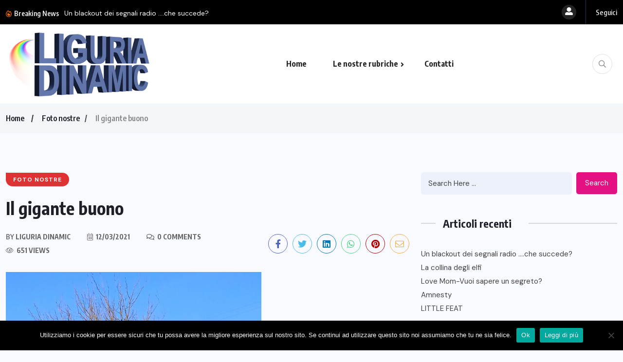

--- FILE ---
content_type: text/html; charset=UTF-8
request_url: https://www.liguriadinamic.it/2021/03/12/il-gigante-buono/
body_size: 15216
content:
<!doctype html>
<html lang="it-IT">
<head>
	<meta charset="UTF-8">
	<meta name="viewport" content="width=device-width, initial-scale=1">
	<link rel="profile" href="https://gmpg.org/xfn/11">
	<meta name='robots' content='index, follow, max-image-preview:large, max-snippet:-1, max-video-preview:-1' />

	<!-- This site is optimized with the Yoast SEO plugin v20.0 - https://yoast.com/wordpress/plugins/seo/ -->
	<title>Il gigante buono - Liguria Dinamic</title>
	<link rel="canonical" href="https://www.liguriadinamic.it/2021/03/12/il-gigante-buono/" />
	<meta property="og:locale" content="it_IT" />
	<meta property="og:type" content="article" />
	<meta property="og:title" content="Il gigante buono - Liguria Dinamic" />
	<meta property="og:description" content="Lo vedi, sembra quasi muoversi verso di te&#8230;mi ricorda il platano picchiatore di Harry Potter&#8230; No ..è buono ..mi avvicino e lo abbraccio! A.L." />
	<meta property="og:url" content="https://www.liguriadinamic.it/2021/03/12/il-gigante-buono/" />
	<meta property="og:site_name" content="Liguria Dinamic" />
	<meta property="article:published_time" content="2021-03-12T20:25:09+00:00" />
	<meta property="og:image" content="https://www.liguriadinamic.it/_dinamic/wp-content/uploads/2021/03/IMG_20210217_135212-768x1024.jpg" />
	<meta property="og:image:width" content="768" />
	<meta property="og:image:height" content="1024" />
	<meta property="og:image:type" content="image/jpeg" />
	<meta name="author" content="Liguria Dinamic" />
	<meta name="twitter:card" content="summary_large_image" />
	<meta name="twitter:label1" content="Scritto da" />
	<meta name="twitter:data1" content="Liguria Dinamic" />
	<script type="application/ld+json" class="yoast-schema-graph">{"@context":"https://schema.org","@graph":[{"@type":"Article","@id":"https://www.liguriadinamic.it/2021/03/12/il-gigante-buono/#article","isPartOf":{"@id":"https://www.liguriadinamic.it/2021/03/12/il-gigante-buono/"},"author":{"name":"Liguria Dinamic","@id":"https://www.liguriadinamic.it/#/schema/person/a47afa21803f6229fcd57d41130c266f"},"headline":"Il gigante buono","datePublished":"2021-03-12T20:25:09+00:00","dateModified":"2021-03-12T20:25:09+00:00","mainEntityOfPage":{"@id":"https://www.liguriadinamic.it/2021/03/12/il-gigante-buono/"},"wordCount":28,"publisher":{"@id":"https://www.liguriadinamic.it/#organization"},"image":{"@id":"https://www.liguriadinamic.it/2021/03/12/il-gigante-buono/#primaryimage"},"thumbnailUrl":"https://www.liguriadinamic.it/_dinamic/wp-content/uploads/2021/03/IMG_20210217_135212.jpg","articleSection":["Foto nostre"],"inLanguage":"it-IT"},{"@type":"WebPage","@id":"https://www.liguriadinamic.it/2021/03/12/il-gigante-buono/","url":"https://www.liguriadinamic.it/2021/03/12/il-gigante-buono/","name":"Il gigante buono - Liguria Dinamic","isPartOf":{"@id":"https://www.liguriadinamic.it/#website"},"primaryImageOfPage":{"@id":"https://www.liguriadinamic.it/2021/03/12/il-gigante-buono/#primaryimage"},"image":{"@id":"https://www.liguriadinamic.it/2021/03/12/il-gigante-buono/#primaryimage"},"thumbnailUrl":"https://www.liguriadinamic.it/_dinamic/wp-content/uploads/2021/03/IMG_20210217_135212.jpg","datePublished":"2021-03-12T20:25:09+00:00","dateModified":"2021-03-12T20:25:09+00:00","breadcrumb":{"@id":"https://www.liguriadinamic.it/2021/03/12/il-gigante-buono/#breadcrumb"},"inLanguage":"it-IT","potentialAction":[{"@type":"ReadAction","target":["https://www.liguriadinamic.it/2021/03/12/il-gigante-buono/"]}]},{"@type":"ImageObject","inLanguage":"it-IT","@id":"https://www.liguriadinamic.it/2021/03/12/il-gigante-buono/#primaryimage","url":"https://www.liguriadinamic.it/_dinamic/wp-content/uploads/2021/03/IMG_20210217_135212.jpg","contentUrl":"https://www.liguriadinamic.it/_dinamic/wp-content/uploads/2021/03/IMG_20210217_135212.jpg","width":3120,"height":4160},{"@type":"BreadcrumbList","@id":"https://www.liguriadinamic.it/2021/03/12/il-gigante-buono/#breadcrumb","itemListElement":[{"@type":"ListItem","position":1,"name":"Home","item":"https://www.liguriadinamic.it/"},{"@type":"ListItem","position":2,"name":"Il gigante buono"}]},{"@type":"WebSite","@id":"https://www.liguriadinamic.it/#website","url":"https://www.liguriadinamic.it/","name":"Liguria Dinamic","description":"Blog notizie attualità","publisher":{"@id":"https://www.liguriadinamic.it/#organization"},"potentialAction":[{"@type":"SearchAction","target":{"@type":"EntryPoint","urlTemplate":"https://www.liguriadinamic.it/?s={search_term_string}"},"query-input":"required name=search_term_string"}],"inLanguage":"it-IT"},{"@type":"Organization","@id":"https://www.liguriadinamic.it/#organization","name":"LiguriaDinamic","url":"https://www.liguriadinamic.it/","logo":{"@type":"ImageObject","inLanguage":"it-IT","@id":"https://www.liguriadinamic.it/#/schema/logo/image/","url":"https://www.liguriadinamic.it/_dinamic/wp-content/uploads/2023/01/LiguriaDinamic2023logo.png","contentUrl":"https://www.liguriadinamic.it/_dinamic/wp-content/uploads/2023/01/LiguriaDinamic2023logo.png","width":420,"height":200,"caption":"LiguriaDinamic"},"image":{"@id":"https://www.liguriadinamic.it/#/schema/logo/image/"}},{"@type":"Person","@id":"https://www.liguriadinamic.it/#/schema/person/a47afa21803f6229fcd57d41130c266f","name":"Liguria Dinamic","url":"https://www.liguriadinamic.it/author/interyes/"}]}</script>
	<!-- / Yoast SEO plugin. -->


<link rel='dns-prefetch' href='//fonts.googleapis.com' />
<link rel="alternate" type="application/rss+xml" title="Liguria Dinamic &raquo; Feed" href="https://www.liguriadinamic.it/feed/" />
<link rel="alternate" type="application/rss+xml" title="Liguria Dinamic &raquo; Feed dei commenti" href="https://www.liguriadinamic.it/comments/feed/" />
<script>
window._wpemojiSettings = {"baseUrl":"https:\/\/s.w.org\/images\/core\/emoji\/15.0.3\/72x72\/","ext":".png","svgUrl":"https:\/\/s.w.org\/images\/core\/emoji\/15.0.3\/svg\/","svgExt":".svg","source":{"concatemoji":"https:\/\/www.liguriadinamic.it\/_dinamic\/wp-includes\/js\/wp-emoji-release.min.js?ver=6.5.7"}};
/*! This file is auto-generated */
!function(i,n){var o,s,e;function c(e){try{var t={supportTests:e,timestamp:(new Date).valueOf()};sessionStorage.setItem(o,JSON.stringify(t))}catch(e){}}function p(e,t,n){e.clearRect(0,0,e.canvas.width,e.canvas.height),e.fillText(t,0,0);var t=new Uint32Array(e.getImageData(0,0,e.canvas.width,e.canvas.height).data),r=(e.clearRect(0,0,e.canvas.width,e.canvas.height),e.fillText(n,0,0),new Uint32Array(e.getImageData(0,0,e.canvas.width,e.canvas.height).data));return t.every(function(e,t){return e===r[t]})}function u(e,t,n){switch(t){case"flag":return n(e,"\ud83c\udff3\ufe0f\u200d\u26a7\ufe0f","\ud83c\udff3\ufe0f\u200b\u26a7\ufe0f")?!1:!n(e,"\ud83c\uddfa\ud83c\uddf3","\ud83c\uddfa\u200b\ud83c\uddf3")&&!n(e,"\ud83c\udff4\udb40\udc67\udb40\udc62\udb40\udc65\udb40\udc6e\udb40\udc67\udb40\udc7f","\ud83c\udff4\u200b\udb40\udc67\u200b\udb40\udc62\u200b\udb40\udc65\u200b\udb40\udc6e\u200b\udb40\udc67\u200b\udb40\udc7f");case"emoji":return!n(e,"\ud83d\udc26\u200d\u2b1b","\ud83d\udc26\u200b\u2b1b")}return!1}function f(e,t,n){var r="undefined"!=typeof WorkerGlobalScope&&self instanceof WorkerGlobalScope?new OffscreenCanvas(300,150):i.createElement("canvas"),a=r.getContext("2d",{willReadFrequently:!0}),o=(a.textBaseline="top",a.font="600 32px Arial",{});return e.forEach(function(e){o[e]=t(a,e,n)}),o}function t(e){var t=i.createElement("script");t.src=e,t.defer=!0,i.head.appendChild(t)}"undefined"!=typeof Promise&&(o="wpEmojiSettingsSupports",s=["flag","emoji"],n.supports={everything:!0,everythingExceptFlag:!0},e=new Promise(function(e){i.addEventListener("DOMContentLoaded",e,{once:!0})}),new Promise(function(t){var n=function(){try{var e=JSON.parse(sessionStorage.getItem(o));if("object"==typeof e&&"number"==typeof e.timestamp&&(new Date).valueOf()<e.timestamp+604800&&"object"==typeof e.supportTests)return e.supportTests}catch(e){}return null}();if(!n){if("undefined"!=typeof Worker&&"undefined"!=typeof OffscreenCanvas&&"undefined"!=typeof URL&&URL.createObjectURL&&"undefined"!=typeof Blob)try{var e="postMessage("+f.toString()+"("+[JSON.stringify(s),u.toString(),p.toString()].join(",")+"));",r=new Blob([e],{type:"text/javascript"}),a=new Worker(URL.createObjectURL(r),{name:"wpTestEmojiSupports"});return void(a.onmessage=function(e){c(n=e.data),a.terminate(),t(n)})}catch(e){}c(n=f(s,u,p))}t(n)}).then(function(e){for(var t in e)n.supports[t]=e[t],n.supports.everything=n.supports.everything&&n.supports[t],"flag"!==t&&(n.supports.everythingExceptFlag=n.supports.everythingExceptFlag&&n.supports[t]);n.supports.everythingExceptFlag=n.supports.everythingExceptFlag&&!n.supports.flag,n.DOMReady=!1,n.readyCallback=function(){n.DOMReady=!0}}).then(function(){return e}).then(function(){var e;n.supports.everything||(n.readyCallback(),(e=n.source||{}).concatemoji?t(e.concatemoji):e.wpemoji&&e.twemoji&&(t(e.twemoji),t(e.wpemoji)))}))}((window,document),window._wpemojiSettings);
</script>
<style id='wp-emoji-styles-inline-css'>

	img.wp-smiley, img.emoji {
		display: inline !important;
		border: none !important;
		box-shadow: none !important;
		height: 1em !important;
		width: 1em !important;
		margin: 0 0.07em !important;
		vertical-align: -0.1em !important;
		background: none !important;
		padding: 0 !important;
	}
</style>
<link rel='stylesheet' id='wp-block-library-css' href='https://www.liguriadinamic.it/_dinamic/wp-includes/css/dist/block-library/style.min.css?ver=6.5.7' media='all' />
<style id='classic-theme-styles-inline-css'>
/*! This file is auto-generated */
.wp-block-button__link{color:#fff;background-color:#32373c;border-radius:9999px;box-shadow:none;text-decoration:none;padding:calc(.667em + 2px) calc(1.333em + 2px);font-size:1.125em}.wp-block-file__button{background:#32373c;color:#fff;text-decoration:none}
</style>
<style id='global-styles-inline-css'>
body{--wp--preset--color--black: #000000;--wp--preset--color--cyan-bluish-gray: #abb8c3;--wp--preset--color--white: #ffffff;--wp--preset--color--pale-pink: #f78da7;--wp--preset--color--vivid-red: #cf2e2e;--wp--preset--color--luminous-vivid-orange: #ff6900;--wp--preset--color--luminous-vivid-amber: #fcb900;--wp--preset--color--light-green-cyan: #7bdcb5;--wp--preset--color--vivid-green-cyan: #00d084;--wp--preset--color--pale-cyan-blue: #8ed1fc;--wp--preset--color--vivid-cyan-blue: #0693e3;--wp--preset--color--vivid-purple: #9b51e0;--wp--preset--gradient--vivid-cyan-blue-to-vivid-purple: linear-gradient(135deg,rgba(6,147,227,1) 0%,rgb(155,81,224) 100%);--wp--preset--gradient--light-green-cyan-to-vivid-green-cyan: linear-gradient(135deg,rgb(122,220,180) 0%,rgb(0,208,130) 100%);--wp--preset--gradient--luminous-vivid-amber-to-luminous-vivid-orange: linear-gradient(135deg,rgba(252,185,0,1) 0%,rgba(255,105,0,1) 100%);--wp--preset--gradient--luminous-vivid-orange-to-vivid-red: linear-gradient(135deg,rgba(255,105,0,1) 0%,rgb(207,46,46) 100%);--wp--preset--gradient--very-light-gray-to-cyan-bluish-gray: linear-gradient(135deg,rgb(238,238,238) 0%,rgb(169,184,195) 100%);--wp--preset--gradient--cool-to-warm-spectrum: linear-gradient(135deg,rgb(74,234,220) 0%,rgb(151,120,209) 20%,rgb(207,42,186) 40%,rgb(238,44,130) 60%,rgb(251,105,98) 80%,rgb(254,248,76) 100%);--wp--preset--gradient--blush-light-purple: linear-gradient(135deg,rgb(255,206,236) 0%,rgb(152,150,240) 100%);--wp--preset--gradient--blush-bordeaux: linear-gradient(135deg,rgb(254,205,165) 0%,rgb(254,45,45) 50%,rgb(107,0,62) 100%);--wp--preset--gradient--luminous-dusk: linear-gradient(135deg,rgb(255,203,112) 0%,rgb(199,81,192) 50%,rgb(65,88,208) 100%);--wp--preset--gradient--pale-ocean: linear-gradient(135deg,rgb(255,245,203) 0%,rgb(182,227,212) 50%,rgb(51,167,181) 100%);--wp--preset--gradient--electric-grass: linear-gradient(135deg,rgb(202,248,128) 0%,rgb(113,206,126) 100%);--wp--preset--gradient--midnight: linear-gradient(135deg,rgb(2,3,129) 0%,rgb(40,116,252) 100%);--wp--preset--font-size--small: 13px;--wp--preset--font-size--medium: 20px;--wp--preset--font-size--large: 36px;--wp--preset--font-size--x-large: 42px;--wp--preset--spacing--20: 0.44rem;--wp--preset--spacing--30: 0.67rem;--wp--preset--spacing--40: 1rem;--wp--preset--spacing--50: 1.5rem;--wp--preset--spacing--60: 2.25rem;--wp--preset--spacing--70: 3.38rem;--wp--preset--spacing--80: 5.06rem;--wp--preset--shadow--natural: 6px 6px 9px rgba(0, 0, 0, 0.2);--wp--preset--shadow--deep: 12px 12px 50px rgba(0, 0, 0, 0.4);--wp--preset--shadow--sharp: 6px 6px 0px rgba(0, 0, 0, 0.2);--wp--preset--shadow--outlined: 6px 6px 0px -3px rgba(255, 255, 255, 1), 6px 6px rgba(0, 0, 0, 1);--wp--preset--shadow--crisp: 6px 6px 0px rgba(0, 0, 0, 1);}:where(.is-layout-flex){gap: 0.5em;}:where(.is-layout-grid){gap: 0.5em;}body .is-layout-flex{display: flex;}body .is-layout-flex{flex-wrap: wrap;align-items: center;}body .is-layout-flex > *{margin: 0;}body .is-layout-grid{display: grid;}body .is-layout-grid > *{margin: 0;}:where(.wp-block-columns.is-layout-flex){gap: 2em;}:where(.wp-block-columns.is-layout-grid){gap: 2em;}:where(.wp-block-post-template.is-layout-flex){gap: 1.25em;}:where(.wp-block-post-template.is-layout-grid){gap: 1.25em;}.has-black-color{color: var(--wp--preset--color--black) !important;}.has-cyan-bluish-gray-color{color: var(--wp--preset--color--cyan-bluish-gray) !important;}.has-white-color{color: var(--wp--preset--color--white) !important;}.has-pale-pink-color{color: var(--wp--preset--color--pale-pink) !important;}.has-vivid-red-color{color: var(--wp--preset--color--vivid-red) !important;}.has-luminous-vivid-orange-color{color: var(--wp--preset--color--luminous-vivid-orange) !important;}.has-luminous-vivid-amber-color{color: var(--wp--preset--color--luminous-vivid-amber) !important;}.has-light-green-cyan-color{color: var(--wp--preset--color--light-green-cyan) !important;}.has-vivid-green-cyan-color{color: var(--wp--preset--color--vivid-green-cyan) !important;}.has-pale-cyan-blue-color{color: var(--wp--preset--color--pale-cyan-blue) !important;}.has-vivid-cyan-blue-color{color: var(--wp--preset--color--vivid-cyan-blue) !important;}.has-vivid-purple-color{color: var(--wp--preset--color--vivid-purple) !important;}.has-black-background-color{background-color: var(--wp--preset--color--black) !important;}.has-cyan-bluish-gray-background-color{background-color: var(--wp--preset--color--cyan-bluish-gray) !important;}.has-white-background-color{background-color: var(--wp--preset--color--white) !important;}.has-pale-pink-background-color{background-color: var(--wp--preset--color--pale-pink) !important;}.has-vivid-red-background-color{background-color: var(--wp--preset--color--vivid-red) !important;}.has-luminous-vivid-orange-background-color{background-color: var(--wp--preset--color--luminous-vivid-orange) !important;}.has-luminous-vivid-amber-background-color{background-color: var(--wp--preset--color--luminous-vivid-amber) !important;}.has-light-green-cyan-background-color{background-color: var(--wp--preset--color--light-green-cyan) !important;}.has-vivid-green-cyan-background-color{background-color: var(--wp--preset--color--vivid-green-cyan) !important;}.has-pale-cyan-blue-background-color{background-color: var(--wp--preset--color--pale-cyan-blue) !important;}.has-vivid-cyan-blue-background-color{background-color: var(--wp--preset--color--vivid-cyan-blue) !important;}.has-vivid-purple-background-color{background-color: var(--wp--preset--color--vivid-purple) !important;}.has-black-border-color{border-color: var(--wp--preset--color--black) !important;}.has-cyan-bluish-gray-border-color{border-color: var(--wp--preset--color--cyan-bluish-gray) !important;}.has-white-border-color{border-color: var(--wp--preset--color--white) !important;}.has-pale-pink-border-color{border-color: var(--wp--preset--color--pale-pink) !important;}.has-vivid-red-border-color{border-color: var(--wp--preset--color--vivid-red) !important;}.has-luminous-vivid-orange-border-color{border-color: var(--wp--preset--color--luminous-vivid-orange) !important;}.has-luminous-vivid-amber-border-color{border-color: var(--wp--preset--color--luminous-vivid-amber) !important;}.has-light-green-cyan-border-color{border-color: var(--wp--preset--color--light-green-cyan) !important;}.has-vivid-green-cyan-border-color{border-color: var(--wp--preset--color--vivid-green-cyan) !important;}.has-pale-cyan-blue-border-color{border-color: var(--wp--preset--color--pale-cyan-blue) !important;}.has-vivid-cyan-blue-border-color{border-color: var(--wp--preset--color--vivid-cyan-blue) !important;}.has-vivid-purple-border-color{border-color: var(--wp--preset--color--vivid-purple) !important;}.has-vivid-cyan-blue-to-vivid-purple-gradient-background{background: var(--wp--preset--gradient--vivid-cyan-blue-to-vivid-purple) !important;}.has-light-green-cyan-to-vivid-green-cyan-gradient-background{background: var(--wp--preset--gradient--light-green-cyan-to-vivid-green-cyan) !important;}.has-luminous-vivid-amber-to-luminous-vivid-orange-gradient-background{background: var(--wp--preset--gradient--luminous-vivid-amber-to-luminous-vivid-orange) !important;}.has-luminous-vivid-orange-to-vivid-red-gradient-background{background: var(--wp--preset--gradient--luminous-vivid-orange-to-vivid-red) !important;}.has-very-light-gray-to-cyan-bluish-gray-gradient-background{background: var(--wp--preset--gradient--very-light-gray-to-cyan-bluish-gray) !important;}.has-cool-to-warm-spectrum-gradient-background{background: var(--wp--preset--gradient--cool-to-warm-spectrum) !important;}.has-blush-light-purple-gradient-background{background: var(--wp--preset--gradient--blush-light-purple) !important;}.has-blush-bordeaux-gradient-background{background: var(--wp--preset--gradient--blush-bordeaux) !important;}.has-luminous-dusk-gradient-background{background: var(--wp--preset--gradient--luminous-dusk) !important;}.has-pale-ocean-gradient-background{background: var(--wp--preset--gradient--pale-ocean) !important;}.has-electric-grass-gradient-background{background: var(--wp--preset--gradient--electric-grass) !important;}.has-midnight-gradient-background{background: var(--wp--preset--gradient--midnight) !important;}.has-small-font-size{font-size: var(--wp--preset--font-size--small) !important;}.has-medium-font-size{font-size: var(--wp--preset--font-size--medium) !important;}.has-large-font-size{font-size: var(--wp--preset--font-size--large) !important;}.has-x-large-font-size{font-size: var(--wp--preset--font-size--x-large) !important;}
.wp-block-navigation a:where(:not(.wp-element-button)){color: inherit;}
:where(.wp-block-post-template.is-layout-flex){gap: 1.25em;}:where(.wp-block-post-template.is-layout-grid){gap: 1.25em;}
:where(.wp-block-columns.is-layout-flex){gap: 2em;}:where(.wp-block-columns.is-layout-grid){gap: 2em;}
.wp-block-pullquote{font-size: 1.5em;line-height: 1.6;}
</style>
<link rel='stylesheet' id='cookie-notice-front-css' href='https://www.liguriadinamic.it/_dinamic/wp-content/plugins/cookie-notice/css/front.min.css?ver=2.4.16' media='all' />
<link rel='stylesheet' id='wpuf-layout1-css' href='https://www.liguriadinamic.it/_dinamic/wp-content/plugins/wp-user-frontend/assets/css/frontend-form/layout1.css?ver=4.0.6' media='all' />
<link rel='stylesheet' id='wpuf-frontend-forms-css' href='https://www.liguriadinamic.it/_dinamic/wp-content/plugins/wp-user-frontend/assets/css/frontend-forms.css?ver=4.0.6' media='all' />
<link rel='stylesheet' id='wpuf-sweetalert2-css' href='https://www.liguriadinamic.it/_dinamic/wp-content/plugins/wp-user-frontend/assets/vendor/sweetalert2/dist/sweetalert2.css?ver=11.4.19' media='all' />
<link rel='stylesheet' id='wpuf-jquery-ui-css' href='https://www.liguriadinamic.it/_dinamic/wp-content/plugins/wp-user-frontend/assets/css/jquery-ui-1.9.1.custom.css?ver=1.9.1' media='all' />
<link rel='stylesheet' id='benqu-custom-fonts-css' href='https://fonts.googleapis.com/css?family=DM+Sans%3A400%2C400i%2C500%2C500i%2C700%2C700i%7CEncode+Sans+Condensed%3A100%2C200%2C300%2C400%2C500%2C600%2C700%2C800%2C900%7CLora%3A400%2C400i%2C500%2C500i%2C600%2C600i%2C700%2C700i&#038;subset=latin' media='all' />
<link rel='stylesheet' id='bootstrap-css' href='https://www.liguriadinamic.it/_dinamic/wp-content/themes/benqu/assets/css/bootstrap.min.css?ver=6.5.7' media='all' />
<link rel='stylesheet' id='font-awesome-all-css' href='https://www.liguriadinamic.it/_dinamic/wp-content/themes/benqu/assets/fonts/fontawesome/css/all.min.css?ver=6.5.7' media='all' />
<link rel='stylesheet' id='sidebarnav-css' href='https://www.liguriadinamic.it/_dinamic/wp-content/themes/benqu/assets/css/sidebarnav.min.css?ver=6.5.7' media='all' />
<link rel='stylesheet' id='animation-css' href='https://www.liguriadinamic.it/_dinamic/wp-content/themes/benqu/assets/css/animation.css?ver=6.5.7' media='all' />
<link rel='stylesheet' id='owl-carousel-css' href='https://www.liguriadinamic.it/_dinamic/wp-content/themes/benqu/assets/css/owl.carousel.min.css?ver=6.5.7' media='all' />
<link rel='stylesheet' id='slick-slider-css' href='https://www.liguriadinamic.it/_dinamic/wp-content/themes/benqu/assets/css/slick.css?ver=6.5.7' media='all' />
<link rel='stylesheet' id='magnific-popup-css' href='https://www.liguriadinamic.it/_dinamic/wp-content/themes/benqu/assets/css/magnific-popup.css?ver=6.5.7' media='all' />
<link rel='stylesheet' id='metis-menu-css' href='https://www.liguriadinamic.it/_dinamic/wp-content/themes/benqu/assets/css/metis-menu.css?ver=6.5.7' media='all' />
<link rel='stylesheet' id='benqu-post-css' href='https://www.liguriadinamic.it/_dinamic/wp-content/themes/benqu/assets/css/post-style.css?ver=6.5.7' media='all' />
<link rel='stylesheet' id='benqu-main-css' href='https://www.liguriadinamic.it/_dinamic/wp-content/themes/benqu/assets/css/benqu-style.css?ver=6.5.7' media='all' />
<link rel='stylesheet' id='benqu-responsive-css' href='https://www.liguriadinamic.it/_dinamic/wp-content/themes/benqu/assets/css/responsive.css?ver=6.5.7' media='all' />
<link rel='stylesheet' id='benqu-style-css' href='https://www.liguriadinamic.it/_dinamic/wp-content/themes/benqu/style.css?ver=1.0' media='all' />
<link rel='stylesheet' id='benqu-theme-custom-style-css' href='https://www.liguriadinamic.it/_dinamic/wp-content/themes/benqu/assets/css/custom-style.css?ver=6.5.7' media='all' />
<style id='benqu-theme-custom-style-inline-css'>
        
        :root {
            --color-primary: #6074a7;
        }
    
</style>
<link rel='stylesheet' id='fancybox-css' href='https://www.liguriadinamic.it/_dinamic/wp-content/plugins/easy-fancybox/fancybox/1.5.4/jquery.fancybox.min.css?ver=6.5.7' media='screen' />
<style id='fancybox-inline-css'>
#fancybox-content{border-color:#ffffff;}#fancybox-title,#fancybox-title-float-main{color:#fff}
</style>
<script id="cookie-notice-front-js-before">
var cnArgs = {"ajaxUrl":"https:\/\/www.liguriadinamic.it\/_dinamic\/wp-admin\/admin-ajax.php","nonce":"c094950474","hideEffect":"fade","position":"bottom","onScroll":false,"onScrollOffset":100,"onClick":false,"cookieName":"cookie_notice_accepted","cookieTime":2592000,"cookieTimeRejected":2592000,"globalCookie":false,"redirection":false,"cache":false,"revokeCookies":false,"revokeCookiesOpt":"automatic"};
</script>
<script src="https://www.liguriadinamic.it/_dinamic/wp-content/plugins/cookie-notice/js/front.min.js?ver=2.4.16" id="cookie-notice-front-js"></script>
<script src="https://www.liguriadinamic.it/_dinamic/wp-includes/js/jquery/jquery.min.js?ver=3.7.1" id="jquery-core-js"></script>
<script src="https://www.liguriadinamic.it/_dinamic/wp-includes/js/jquery/jquery-migrate.min.js?ver=3.4.1" id="jquery-migrate-js"></script>
<script src="https://www.liguriadinamic.it/_dinamic/wp-includes/js/clipboard.min.js?ver=2.0.11" id="clipboard-js"></script>
<script src="https://www.liguriadinamic.it/_dinamic/wp-includes/js/plupload/moxie.min.js?ver=1.3.5" id="moxiejs-js"></script>
<script src="https://www.liguriadinamic.it/_dinamic/wp-includes/js/plupload/plupload.min.js?ver=2.1.9" id="plupload-js"></script>
<script src="https://www.liguriadinamic.it/_dinamic/wp-includes/js/underscore.min.js?ver=1.13.4" id="underscore-js"></script>
<script src="https://www.liguriadinamic.it/_dinamic/wp-includes/js/dist/vendor/wp-polyfill-inert.min.js?ver=3.1.2" id="wp-polyfill-inert-js"></script>
<script src="https://www.liguriadinamic.it/_dinamic/wp-includes/js/dist/vendor/regenerator-runtime.min.js?ver=0.14.0" id="regenerator-runtime-js"></script>
<script src="https://www.liguriadinamic.it/_dinamic/wp-includes/js/dist/vendor/wp-polyfill.min.js?ver=3.15.0" id="wp-polyfill-js"></script>
<script src="https://www.liguriadinamic.it/_dinamic/wp-includes/js/dist/dom-ready.min.js?ver=f77871ff7694fffea381" id="wp-dom-ready-js"></script>
<script src="https://www.liguriadinamic.it/_dinamic/wp-includes/js/dist/hooks.min.js?ver=2810c76e705dd1a53b18" id="wp-hooks-js"></script>
<script src="https://www.liguriadinamic.it/_dinamic/wp-includes/js/dist/i18n.min.js?ver=5e580eb46a90c2b997e6" id="wp-i18n-js"></script>
<script id="wp-i18n-js-after">
wp.i18n.setLocaleData( { 'text direction\u0004ltr': [ 'ltr' ] } );
</script>
<script id="wp-a11y-js-translations">
( function( domain, translations ) {
	var localeData = translations.locale_data[ domain ] || translations.locale_data.messages;
	localeData[""].domain = domain;
	wp.i18n.setLocaleData( localeData, domain );
} )( "default", {"translation-revision-date":"2025-03-06 17:00:52+0000","generator":"GlotPress\/4.0.1","domain":"messages","locale_data":{"messages":{"":{"domain":"messages","plural-forms":"nplurals=2; plural=n != 1;","lang":"it"},"Notifications":["Notifiche"]}},"comment":{"reference":"wp-includes\/js\/dist\/a11y.js"}} );
</script>
<script src="https://www.liguriadinamic.it/_dinamic/wp-includes/js/dist/a11y.min.js?ver=d90eebea464f6c09bfd5" id="wp-a11y-js"></script>
<script id="plupload-handlers-js-extra">
var pluploadL10n = {"queue_limit_exceeded":"Hai tentato di mettere in coda troppi file.","file_exceeds_size_limit":"%s supera la dimensione massima di caricamento per questo sito.","zero_byte_file":"Questo file \u00e8 vuoto. Prova con un altro file.","invalid_filetype":"Non hai i permessi per caricare questo tipo di file.","not_an_image":"Questo file non \u00e8 un'immagine. Prova con un file diverso.","image_memory_exceeded":"Memoria esaurita. Prova con un file pi\u00f9 piccolo.","image_dimensions_exceeded":"Questo file \u00e8 pi\u00f9 grande della dimensione massima consentita. Prova con un file diverso.","default_error":"Si \u00e8 verificato un errore durante il caricamento. Riprova pi\u00f9 tardi.","missing_upload_url":"Si \u00e8 verificato un errore di configurazione. Contatta l'amministratore del server.","upload_limit_exceeded":"\u00c8 possibile caricare un solo file.","http_error":"Risposta inaspettata dal server. Il file potrebbe essere stato correttamente caricato, controlla la Libreria dei media o ricarica la pagina.","http_error_image":"Il server non pu\u00f2 elaborare l'immagine. Ci\u00f2 pu\u00f2 verificarsi se il server \u00e8 occupato o non dispone di risorse sufficienti per completare l'attivit\u00e0. Potrebbe essere utile caricare un'immagine pi\u00f9 piccola. La dimensione massima consigliata \u00e8 2560 pixel.","upload_failed":"Caricamento non riuscito.","big_upload_failed":"Prova a caricare questo file con l'%1$suploader del browser%2$s.","big_upload_queued":"%s supera la dimensione massima di caricamento per l'uploader multifile quando viene utilizzato nel tuo browser.","io_error":"Errore di I\/O.","security_error":"Errore di sicurezza.","file_cancelled":"File cancellato.","upload_stopped":"Caricamento interrotto.","dismiss":"Ignora","crunching":"Elaborazione\u2026","deleted":"spostato nel cestino.","error_uploading":"\u201c%s\u201d non \u00e8 stato caricato.","unsupported_image":"Questa immagine non pu\u00f2 essere visualizzata su un web browser. Per un migliore risultato, convertila in JPEG prima di caricarla.","noneditable_image":"Questa immagine non pu\u00f2 essere elaborata dal server web. Convertila in JPEG o PNG prima di caricarla.","file_url_copied":"L'URL del file \u00e8 stato copiato negli appunti"};
</script>
<script src="https://www.liguriadinamic.it/_dinamic/wp-includes/js/plupload/handlers.min.js?ver=6.5.7" id="plupload-handlers-js"></script>
<link rel="https://api.w.org/" href="https://www.liguriadinamic.it/wp-json/" /><link rel="alternate" type="application/json" href="https://www.liguriadinamic.it/wp-json/wp/v2/posts/5531" /><link rel="EditURI" type="application/rsd+xml" title="RSD" href="https://www.liguriadinamic.it/_dinamic/xmlrpc.php?rsd" />
<meta name="generator" content="WordPress 6.5.7" />
<link rel='shortlink' href='https://www.liguriadinamic.it/?p=5531' />
<link rel="alternate" type="application/json+oembed" href="https://www.liguriadinamic.it/wp-json/oembed/1.0/embed?url=https%3A%2F%2Fwww.liguriadinamic.it%2F2021%2F03%2F12%2Fil-gigante-buono%2F" />
<link rel="alternate" type="text/xml+oembed" href="https://www.liguriadinamic.it/wp-json/oembed/1.0/embed?url=https%3A%2F%2Fwww.liguriadinamic.it%2F2021%2F03%2F12%2Fil-gigante-buono%2F&#038;format=xml" />
        <style>

        </style>
        <meta name="generator" content="Elementor 3.21.7; features: e_optimized_assets_loading, e_optimized_css_loading, additional_custom_breakpoints; settings: css_print_method-external, google_font-enabled, font_display-swap">
<meta name="generator" content="Powered by WPBakery Page Builder - drag and drop page builder for WordPress."/>
<style type="text/css">.site-logo{max-width:300px;}</style>		<style id="wp-custom-css">
			.home .benqu-breadcrumb{display:none;}
.home .benqu-page-interal {padding:0;}
span.pfy-sidebarnav{display:none;}
a.pfy-btn.pfy-btn-primery.login-btn {display:none;}
p a{text-decoration:underline;}		</style>
		<noscript><style> .wpb_animate_when_almost_visible { opacity: 1; }</style></noscript></head>

<body class="post-template-default single single-post postid-5531 single-format-standard cookies-not-set wpb-js-composer js-comp-ver-6.9.0 vc_responsive elementor-default elementor-kit-6542">
    <div class="benqu_preloader">
        <div id="loading">
            <div id="loading-center">
                <div id="loading-center-absolute">
                    <div class="object" id="object_one"></div>
                    <div class="object" id="object_two"></div>
                    <div class="object" id="object_three"></div>
                    <div class="object" id="object_four"></div>
                </div>
            </div>        
        </div>
    </div>
<div class="pfy-main-wrapper">
    <div class="benqu_header_search">
        <div class="container">
            <div class="row d-flex justify-content-center">
                <div class="col-md-12">
                    <form method="get" action="https://www.liguriadinamic.it/">
                        <input type="search" name="s" id="search" value="" placeholder="Search Headlines, News..." />
                        <i class="close-btn fal fa-times"></i>
                    </form>
                </div>
            </div>
        </div>
    </div>
 <header class="benqu-main-header pfy-header-2 bnq__header_three">
        <div class="pfy-top-bar" id="pfytopbar">
        <div class="container">
            <div class="row">
                <div class="col-md-7">
                    <div class="pfy-top-left">
                                                <div class="tp-news-ticker">
                            <div class="breaking-heading"><i class="far fa-fire-alt"></i> Breaking News</div>
                            


<div class="pfy-breakingnews">
	<ul class="breaking-headline-active owl-carousel">	
	        <li><a href="https://www.liguriadinamic.it/2026/01/15/un-blackout-dei-segnali-radio-che-succede/">Un blackout dei segnali radio ….che succede?</a></li>
	        <li><a href="https://www.liguriadinamic.it/2026/01/15/la-collina-degli-elfi/">La collina degli elfi</a></li>
	        <li><a href="https://www.liguriadinamic.it/2026/01/15/love-mom-vuoi-sapere-un-segreto/">Love Mom-Vuoi sapere un segreto?</a></li>
	        <li><a href="https://www.liguriadinamic.it/2026/01/15/amnesty/">Amnesty</a></li>
	    </ul>
</div>
                        </div>
                    </div>
                    
                </div>
                <div class="col-md-5 text-end">
                    <div class="pfy-top-right">
                        <div class="user-login">
                            <a href=""><i class="fas fa-user-alt"></i></a>
                        </div>
                                                <div class="socila-title">                            
                            <h5>Seguici</h5>
                        </div>
                                                                    </div>
                </div>
            </div>
        </div>
    </div>
        
    <div id="stickyHeader" class="header-menu">
        <div class="container">
            <div class="header-menu-opt d-flex justify-content-between align-items-center">
                <div class="pfy-logo d-flex  align-items-center">
                                <a class="site-logo" href="https://www.liguriadinamic.it/" >
        <img src="https://www.liguriadinamic.it/_dinamic/wp-content/uploads/2023/01/LiguriaDinamic2023logo.png" alt="Liguria Dinamic">
        </a>
                            <a class="site-logo light-logo" href="https://www.liguriadinamic.it/" >
                <img src="https://www.liguriadinamic.it/_dinamic/wp-content/themes/benqu/assets/img/logo-white.svg" alt="Logo">
            </a>
                            </div>
                <div class="mainmenu">
                    <div class="site-navigation">
                        <ul id="menu-menu" class="navigation clearfix"><li id="menu-item-6655" class="menu-item menu-item-type-post_type menu-item-object-page menu-item-home menu-item-6655"><a href="https://www.liguriadinamic.it/">Home</a></li>
<li id="menu-item-6654" class="menu-item menu-item-type-custom menu-item-object-custom menu-item-has-children menu-item-6654"><a href="#">Le nostre rubriche</a>
<ul class="sub-menu">
	<li id="menu-item-417" class="menu-item menu-item-type-taxonomy menu-item-object-category menu-item-417"><a href="https://www.liguriadinamic.it/category/cinema/">Grande schermo</a></li>
	<li id="menu-item-6608" class="menu-item menu-item-type-taxonomy menu-item-object-category menu-item-6608"><a href="https://www.liguriadinamic.it/category/cultura/">Curiosando per il mondo</a></li>
	<li id="menu-item-2482" class="menu-item menu-item-type-taxonomy menu-item-object-category menu-item-2482"><a href="https://www.liguriadinamic.it/category/dinamicart/">Parliamo d&#8217;arte</a></li>
	<li id="menu-item-771" class="menu-item menu-item-type-taxonomy menu-item-object-category current-post-ancestor current-menu-parent current-post-parent menu-item-771"><a href="https://www.liguriadinamic.it/category/liguriashot/">Foto nostre</a></li>
	<li id="menu-item-423" class="menu-item menu-item-type-taxonomy menu-item-object-category menu-item-423"><a href="https://www.liguriadinamic.it/category/musica/">Musica oltre confine</a></li>
	<li id="menu-item-6607" class="menu-item menu-item-type-taxonomy menu-item-object-category menu-item-6607"><a href="https://www.liguriadinamic.it/category/si-legge/">Si legge</a></li>
	<li id="menu-item-770" class="menu-item menu-item-type-taxonomy menu-item-object-category menu-item-770"><a href="https://www.liguriadinamic.it/category/radio-onde-di-liberta/">Radio onde di libertà</a></li>
</ul>
</li>
<li id="menu-item-6656" class="menu-item menu-item-type-post_type menu-item-object-page menu-item-6656"><a href="https://www.liguriadinamic.it/contatti/">Contatti</a></li>
</ul>                    </div>
                </div>
                <div class="menu-right  d-flex justify-content-between align-items-center">
                    <span class="pfy-search-btn"><i class="far fa-search"></i></span>                    
                    <span class="pfy-sidebarnav"><img src="https://www.liguriadinamic.it/_dinamic/wp-content/themes/benqu/assets/img/nav.svg" alt="Nav"></span>
                    <div class="hamburger_menu d-lg-none">
                        <a href="javascript:void(0);" class="active">
                            <div class="icon bar">
                                <img src="https://www.liguriadinamic.it/_dinamic/wp-content/themes/benqu/assets/img/nav.svg" alt="Nav">
                            </div>
                        </a>
                    </div>
                </div>
            </div>
        </div>
    </div>
</header>
<div class="body-overlay"></div>
<div class="slide-bar">
    <div class="close-mobile-menu">
        <a href="javascript:void(0);"><i class="fal fa-times"></i></a>
    </div>
    <nav class="side-mobile-menu d-lg-none">
        <div class="header-mobile-search">
            <form action="https://www.liguriadinamic.it/" method="get">
                <input type="search" name="s" id="search-id" value="" placeholder="Search Here">
                <button type="submit"><i class="ti-search"></i></button>
            </form>
        </div>
        <div class="menu-menu-container"><ul id="pfy-mobile-menu" class="menu"><li class="menu-item menu-item-type-post_type menu-item-object-page menu-item-home menu-item-6655"><a href="https://www.liguriadinamic.it/">Home</a></li>
<li class="menu-item menu-item-type-custom menu-item-object-custom dropdown menu-item-6654"><a href="#">Le nostre rubriche</a>
<ul class="sub-menu">
	<li class="menu-item menu-item-type-taxonomy menu-item-object-category menu-item-417"><a href="https://www.liguriadinamic.it/category/cinema/">Grande schermo</a></li>
	<li class="menu-item menu-item-type-taxonomy menu-item-object-category menu-item-6608"><a href="https://www.liguriadinamic.it/category/cultura/">Curiosando per il mondo</a></li>
	<li class="menu-item menu-item-type-taxonomy menu-item-object-category menu-item-2482"><a href="https://www.liguriadinamic.it/category/dinamicart/">Parliamo d&#8217;arte</a></li>
	<li class="menu-item menu-item-type-taxonomy menu-item-object-category current-post-ancestor current-menu-parent current-post-parent menu-item-771"><a href="https://www.liguriadinamic.it/category/liguriashot/">Foto nostre</a></li>
	<li class="menu-item menu-item-type-taxonomy menu-item-object-category menu-item-423"><a href="https://www.liguriadinamic.it/category/musica/">Musica oltre confine</a></li>
	<li class="menu-item menu-item-type-taxonomy menu-item-object-category menu-item-6607"><a href="https://www.liguriadinamic.it/category/si-legge/">Si legge</a></li>
	<li class="menu-item menu-item-type-taxonomy menu-item-object-category menu-item-770"><a href="https://www.liguriadinamic.it/category/radio-onde-di-liberta/">Radio onde di libertà</a></li>
</ul>
</li>
<li class="menu-item menu-item-type-post_type menu-item-object-page menu-item-6656"><a href="https://www.liguriadinamic.it/contatti/">Contatti</a></li>
</ul></div>    </nav>
</div>
	<div id="pfy_reading_progress"></div>
	
	    <div class="benqu-breadcrumb">
		<div class="container">
			<div class="row">
				<div class="col-lg-12">
					<ol class="breadcrumb-item"><li><a href="https://www.liguriadinamic.it">Home</a></li> <li> <a href=https://www.liguriadinamic.it/category/liguriashot/>Foto nostre</a> </li><li>Il gigante buono</li></ol>				</div>
			</div>
		</div>
	</div>
<div class="pfy_single_post_wrapper pfy-inter-wraap">
    <div class="container">
        <div class="row benqu-sticky-wrap">
            <div class="col-xl-8 benqu-sticky-item">
                <div class="ajax-scroll-post">
                                            <div class="bnq__post_wap_loop">
                            <article id="post-5531" class="post-5531 post type-post status-publish format-standard has-post-thumbnail hentry category-liguriashot">
                                <header class="entry-header">
                                            <a class="benqu-cate-badge" href="https://www.liguriadinamic.it/category/liguriashot/" style="background-color:#dd3333">
        <span>Foto nostre</span> 
        </a>
                                        <h1 class="entry-title">Il gigante buono</h1>                                    <div class="pfy-single-post-meta d-flex align-items-center">
                                        <ul>
                                                                                        <li><span class="auth_by">BY</span> Liguria Dinamic</li>
                                                                                        <li><i class="fal fa-calendar-alt"></i> 12/03/2021</li>
                                            <li>
                                            <i class="far fa-comments"></i> 0 
                                                Comments                                            </li>

                                                                                            <li><i class="fal fa-eye"></i> 651 Views</li>
                                            
                                        </ul>
                                        <div class="bnq__social-top">
                                            <div class="social-box socila-box-two">

            <a class="fb" onClick="window.open('http://www.facebook.com/sharer.php?u=https://www.liguriadinamic.it/2021/03/12/il-gigante-buono/','Facebook','width=600,height=300,left='+(screen.availWidth/2-300)+',top='+(screen.availHeight/2-150)+''); return false;" href="http://www.facebook.com/sharer.php?u=https://www.liguriadinamic.it/2021/03/12/il-gigante-buono/"><i class="fab fa-facebook-f"></i></a>
    
            <a class="tw" onClick="window.open('http://twitter.com/share?url=https://www.liguriadinamic.it/2021/03/12/il-gigante-buono/&amp;text=Il gigante buono','Twitter share','width=600,height=300,left='+(screen.availWidth/2-300)+',top='+(screen.availHeight/2-150)+''); return false;" href="http://twitter.com/share?url=https://www.liguriadinamic.it/2021/03/12/il-gigante-buono/&amp;text=Il%20gigante%20buono"><i class="fab fa-twitter"></i></a>
    
            <a class="ln" onClick="window.open('https://www.linkedin.com/cws/share?url=https://www.liguriadinamic.it/2021/03/12/il-gigante-buono/&amp;text=Il gigante buono','Linkedin share','width=600,height=300,left='+(screen.availWidth/2-300)+',top='+(screen.availHeight/2-150)+''); return false;" href="http://twitter.com/share?url=https://www.liguriadinamic.it/2021/03/12/il-gigante-buono/&amp;text=Il%20gigante%20buono"><i class="fab fa-linkedin"></i></a>
    
            <a class="wh" onClick="window.open('https://api.whatsapp.com/send?text=https://www.liguriadinamic.it/2021/03/12/il-gigante-buono/&amp;text=Il gigante buono','Linkedin share','width=600,height=300,left='+(screen.availWidth/2-300)+',top='+(screen.availHeight/2-150)+''); return false;" href="https://api.whatsapp.com/send?text=https://www.liguriadinamic.it/2021/03/12/il-gigante-buono/&amp;text=Il%20gigante%20buono"><i class="fab fa-whatsapp"></i></a>
    
            <a class="pt" href='javascript:void((function()%7Bvar%20e=document.createElement(&apos;script&apos;);e.setAttribute(&apos;type&apos;,&apos;text/javascript&apos;);e.setAttribute(&apos;charset&apos;,&apos;UTF-8&apos;);e.setAttribute(&apos;src&apos;,&apos;http://assets.pinterest.com/js/pinmarklet.js?r=&apos;+Math.random()*99999999);document.body.appendChild(e)%7D)());'><i class="fab fa-pinterest"></i></a>
    
            <a class="em" href='mailto:?subject="Il gigante buono&https://www.liguriadinamic.it/2021/03/12/il-gigante-buono/"'><i class="fal fa-envelope"></i></a>
    
</div>
                                        </div>
                                    </div>
                                </header><!-- .entry-header -->
                                <div class="pfy-single-post-thumb">
                                    <img width="525" height="700" src="https://www.liguriadinamic.it/_dinamic/wp-content/uploads/2021/03/IMG_20210217_135212.jpg" class="img-fluid wp-post-image" alt="" decoding="async" srcset="https://www.liguriadinamic.it/_dinamic/wp-content/uploads/2021/03/IMG_20210217_135212.jpg 3120w, https://www.liguriadinamic.it/_dinamic/wp-content/uploads/2021/03/IMG_20210217_135212-225x300.jpg 225w, https://www.liguriadinamic.it/_dinamic/wp-content/uploads/2021/03/IMG_20210217_135212-768x1024.jpg 768w" sizes="(max-width: 525px) 100vw, 525px" />                                </div>
                                <div class="bnq-single-con ">
                                                                        <div class="bnq-inner-social">
                                        <div class="social-box socila-box-two">

            <a class="fb" onClick="window.open('http://www.facebook.com/sharer.php?u=https://www.liguriadinamic.it/2021/03/12/il-gigante-buono/','Facebook','width=600,height=300,left='+(screen.availWidth/2-300)+',top='+(screen.availHeight/2-150)+''); return false;" href="http://www.facebook.com/sharer.php?u=https://www.liguriadinamic.it/2021/03/12/il-gigante-buono/"><i class="fab fa-facebook-f"></i></a>
    
            <a class="tw" onClick="window.open('http://twitter.com/share?url=https://www.liguriadinamic.it/2021/03/12/il-gigante-buono/&amp;text=Il gigante buono','Twitter share','width=600,height=300,left='+(screen.availWidth/2-300)+',top='+(screen.availHeight/2-150)+''); return false;" href="http://twitter.com/share?url=https://www.liguriadinamic.it/2021/03/12/il-gigante-buono/&amp;text=Il%20gigante%20buono"><i class="fab fa-twitter"></i></a>
    
            <a class="ln" onClick="window.open('https://www.linkedin.com/cws/share?url=https://www.liguriadinamic.it/2021/03/12/il-gigante-buono/&amp;text=Il gigante buono','Linkedin share','width=600,height=300,left='+(screen.availWidth/2-300)+',top='+(screen.availHeight/2-150)+''); return false;" href="http://twitter.com/share?url=https://www.liguriadinamic.it/2021/03/12/il-gigante-buono/&amp;text=Il%20gigante%20buono"><i class="fab fa-linkedin"></i></a>
    
            <a class="wh" onClick="window.open('https://api.whatsapp.com/send?text=https://www.liguriadinamic.it/2021/03/12/il-gigante-buono/&amp;text=Il gigante buono','Linkedin share','width=600,height=300,left='+(screen.availWidth/2-300)+',top='+(screen.availHeight/2-150)+''); return false;" href="https://api.whatsapp.com/send?text=https://www.liguriadinamic.it/2021/03/12/il-gigante-buono/&amp;text=Il%20gigante%20buono"><i class="fab fa-whatsapp"></i></a>
    
            <a class="pt" href='javascript:void((function()%7Bvar%20e=document.createElement(&apos;script&apos;);e.setAttribute(&apos;type&apos;,&apos;text/javascript&apos;);e.setAttribute(&apos;charset&apos;,&apos;UTF-8&apos;);e.setAttribute(&apos;src&apos;,&apos;http://assets.pinterest.com/js/pinmarklet.js?r=&apos;+Math.random()*99999999);document.body.appendChild(e)%7D)());'><i class="fab fa-pinterest"></i></a>
    
            <a class="em" href='mailto:?subject="Il gigante buono&https://www.liguriadinamic.it/2021/03/12/il-gigante-buono/"'><i class="fal fa-envelope"></i></a>
    
</div>
                                    </div>
                                                                        <div class="entry-content">
                                        <p>Lo vedi, sembra quasi muoversi verso di te&#8230;mi ricorda il platano picchiatore di Harry Potter&#8230;</p>
<p>No ..è buono ..mi avvicino e lo abbraccio!</p>
<p>A.L.</p>
                                    </div><!-- .entry-content -->
                                </div>                    
                                
                                                                <footer class="entry-footer">
                                    <div class="row align-items-center">
                                        <div class="col-lg-6 col-6">                                
                                                                                    </div>
                                        <div class="col-lg-6 col-6 text-end">
                                            <div class="social-box">

            <a class="fb" onClick="window.open('http://www.facebook.com/sharer.php?u=https://www.liguriadinamic.it/2021/03/12/il-gigante-buono/','Facebook','width=600,height=300,left='+(screen.availWidth/2-300)+',top='+(screen.availHeight/2-150)+''); return false;" href="http://www.facebook.com/sharer.php?u=https://www.liguriadinamic.it/2021/03/12/il-gigante-buono/"><i class="fab fa-facebook-f"></i></a>
    
            <a class="tw" onClick="window.open('http://twitter.com/share?url=https://www.liguriadinamic.it/2021/03/12/il-gigante-buono/&amp;text=Il gigante buono','Twitter share','width=600,height=300,left='+(screen.availWidth/2-300)+',top='+(screen.availHeight/2-150)+''); return false;" href="http://twitter.com/share?url=https://www.liguriadinamic.it/2021/03/12/il-gigante-buono/&amp;text=Il%20gigante%20buono"><i class="fab fa-twitter"></i></a>
    
            <a class="ln" onClick="window.open('https://www.linkedin.com/cws/share?url=https://www.liguriadinamic.it/2021/03/12/il-gigante-buono/&amp;text=Il gigante buono','Linkedin share','width=600,height=300,left='+(screen.availWidth/2-300)+',top='+(screen.availHeight/2-150)+''); return false;" href="http://twitter.com/share?url=https://www.liguriadinamic.it/2021/03/12/il-gigante-buono/&amp;text=Il%20gigante%20buono"><i class="fab fa-linkedin"></i></a>
    
            <a class="wh" onClick="window.open('https://api.whatsapp.com/send?text=https://www.liguriadinamic.it/2021/03/12/il-gigante-buono/&amp;text=Il gigante buono','Linkedin share','width=600,height=300,left='+(screen.availWidth/2-300)+',top='+(screen.availHeight/2-150)+''); return false;" href="https://api.whatsapp.com/send?text=https://www.liguriadinamic.it/2021/03/12/il-gigante-buono/&amp;text=Il%20gigante%20buono"><i class="fab fa-whatsapp"></i></a>
    
            <a class="pt" href='javascript:void((function()%7Bvar%20e=document.createElement(&apos;script&apos;);e.setAttribute(&apos;type&apos;,&apos;text/javascript&apos;);e.setAttribute(&apos;charset&apos;,&apos;UTF-8&apos;);e.setAttribute(&apos;src&apos;,&apos;http://assets.pinterest.com/js/pinmarklet.js?r=&apos;+Math.random()*99999999);document.body.appendChild(e)%7D)());'><i class="fab fa-pinterest"></i></a>
    
            <a class="em" href='mailto:?subject="Il gigante buono&https://www.liguriadinamic.it/2021/03/12/il-gigante-buono/"'><i class="fal fa-envelope"></i></a>
    
</div>
                                        </div>
                                    </div>                        
                                </footer><!-- .entry-footer -->
                                                            </article><!-- #post-5531 -->
                            
                            <div class="post-next-prev pfy__post_np">
    <div class="row">
                <div class="col-md-5">
            <div class="nav-post-item prev-post-item d-flex align-items-center">
                <div class="post_nav_inner">                  
                    <a class="navi-link" href="https://www.liguriadinamic.it/2021/03/05/non-abbandonate-la-radio-la-birmania-insegna/">
                                                <div class="bnq-navi__thumb">                            
                            <img src="https://www.liguriadinamic.it/_dinamic/wp-content/uploads/2021/03/33-512-1-150x150.jpg" alt="Il gigante buono">
                        </div>                        
                                                <div class="bnq-navi__info">
                            <span><i class="fal fa-angle-left"></i> Previous</span>
                            <h4>Non abbandonate la radio.. la Birmania insegna.</h4>
                        </div>
                    </a>
                </div>
            </div>
        </div>
                <div class="col-md-2 d-flex justify-content-center align-items-center">
            <span class="navi-shape"></span>
        </div>
                <div class="col-md-5">
            <div class="nav-post-item next-post-item d-flex align-items-center">
                <div class="post_nav_inner">                  
                    <a class="navi-link" href="https://www.liguriadinamic.it/2021/03/12/non-lasciarmi-andare/">
                        <div class="bnq-navi__info">
                            <span>Next <i class="fal fa-angle-right"></i></span>
                            <h4>Non lasciarmi andare</h4>
                        </div>
                                                    <div class="bnq-navi__thumb">                            
                                <img src="" alt="Il gigante buono">
                            </div>                        
                                            </a>
                </div>
            </div>
        </div>
            </div>
</div>
<div class="benqu__author_bio__Wrapper" ><div class="author-thumb"></div><div class="theme_author_Info"><h4 class="theme_author__Name">Liguria Dinamic</h4><h6 class="theme_author_Title">About Author</h6><p class="theme_author__Description"></p><div class="theme_author_socials_icon"></div></div></div>                        </div>
                        

                               </div>
            
            
<div class="pfy-post-grid-wrap releted-post-wrap grid-style-6">
    <div class="row pfy-loadmore-info">
	    <div class="col-lg-12">
        <h2 class="releted-title">You may also like</h2>
    </div>
	    
    <div class="col-lg-6 pfy-grid-item">
        <div class="pfy-post-item item-act pfy-scale">
                        <div class="pfy-post-thumb pfy-img-commn-style">
                <a class="post-thumb" href="https://www.liguriadinamic.it/2019/02/26/un-giorno-un-amore-a-genova/"><img width="1196" height="1196" src="https://www.liguriadinamic.it/_dinamic/wp-content/uploads/2019/02/IMG_20160801_194842.jpg" class="attachment-full size-full wp-post-image" alt="" decoding="async" srcset="https://www.liguriadinamic.it/_dinamic/wp-content/uploads/2019/02/IMG_20160801_194842.jpg 1196w, https://www.liguriadinamic.it/_dinamic/wp-content/uploads/2019/02/IMG_20160801_194842-150x150.jpg 150w, https://www.liguriadinamic.it/_dinamic/wp-content/uploads/2019/02/IMG_20160801_194842-300x300.jpg 300w, https://www.liguriadinamic.it/_dinamic/wp-content/uploads/2019/02/IMG_20160801_194842-768x768.jpg 768w, https://www.liguriadinamic.it/_dinamic/wp-content/uploads/2019/02/IMG_20160801_194842-1024x1024.jpg 1024w" sizes="(max-width: 1196px) 100vw, 1196px" /></a>
            </div>
                        <div class="pfy-post-content">					
                        <a class="benqu-cate-badge" href="https://www.liguriadinamic.it/category/liguriashot/" style="background-color:#dd3333">
        <span>Foto nostre</span> 
        </a>
                    <h4 class="pfy-post-title"><a href="https://www.liguriadinamic.it/2019/02/26/un-giorno-un-amore-a-genova/">“Un giorno, un amore, a Genova”</a></h4>
                <ul class="pfy-post-gd-meta">
                    <li><i class="far fa-user"></i> <a href="https://www.liguriadinamic.it/author/interyes/" title="Articoli scritti da Liguria Dinamic" rel="author">Liguria Dinamic</a></li>
                    <li><i class="fal fa-calendar-alt"></i> Feb 02, 2019</li>
                </ul>
                <div class="pfy-post-excerpt">
                    “Un giorno, un amore, a Genova” P.R.                </div>
            </div>
        </div>
    </div>
    
    <div class="col-lg-6 pfy-grid-item">
        <div class="pfy-post-item item-act pfy-scale">
                        <div class="pfy-post-thumb pfy-img-commn-style">
                <a class="post-thumb" href="https://www.liguriadinamic.it/2019/04/13/contrasti/"><img width="265" height="331" src="https://www.liguriadinamic.it/_dinamic/wp-content/uploads/2019/04/contrasti.jpg" class="attachment-full size-full wp-post-image" alt="" decoding="async" srcset="https://www.liguriadinamic.it/_dinamic/wp-content/uploads/2019/04/contrasti.jpg 265w, https://www.liguriadinamic.it/_dinamic/wp-content/uploads/2019/04/contrasti-240x300.jpg 240w" sizes="(max-width: 265px) 100vw, 265px" /></a>
            </div>
                        <div class="pfy-post-content">					
                        <a class="benqu-cate-badge" href="https://www.liguriadinamic.it/category/liguriashot/" style="background-color:#dd3333">
        <span>Foto nostre</span> 
        </a>
                    <h4 class="pfy-post-title"><a href="https://www.liguriadinamic.it/2019/04/13/contrasti/">Contrasti&#8230;</a></h4>
                <ul class="pfy-post-gd-meta">
                    <li><i class="far fa-user"></i> <a href="https://www.liguriadinamic.it/author/interyes/" title="Articoli scritti da Liguria Dinamic" rel="author">Liguria Dinamic</a></li>
                    <li><i class="fal fa-calendar-alt"></i> Apr 04, 2019</li>
                </ul>
                <div class="pfy-post-excerpt">
                    &#8220;In Liguria c&#8217;è sempre un contrasto: a sud una gran luce di cielo e mare ed i piedi in un                </div>
            </div>
        </div>
    </div>
    
   </div>
   </div>

                </div>
            <div class="col-xl-4 col-lg-8 mx-auto benqu-sticky-item">
	<aside id="secondary" class="widget-area">
		<section id="search-2" class="widget widget_search">
    <form method="get" id="searchform" class="searchform" action="https://www.liguriadinamic.it/" >
        <div class="pfy-search-form input-group">
            <input type="search" value="" name="s" id="s" placeholder="Search Here ..." />
            <button class="search-btn">Search</button>
        </div>
    </form></section>
		<section id="recent-posts-2" class="widget widget_recent_entries">
		<div class="benqu-section-title-wrap text-left"><h2 class="widget-title">Articoli recenti</h2><span></span></div>
		<ul>
											<li>
					<a href="https://www.liguriadinamic.it/2026/01/15/un-blackout-dei-segnali-radio-che-succede/">Un blackout dei segnali radio ….che succede?</a>
									</li>
											<li>
					<a href="https://www.liguriadinamic.it/2026/01/15/la-collina-degli-elfi/">La collina degli elfi</a>
									</li>
											<li>
					<a href="https://www.liguriadinamic.it/2026/01/15/love-mom-vuoi-sapere-un-segreto/">Love Mom-Vuoi sapere un segreto?</a>
									</li>
											<li>
					<a href="https://www.liguriadinamic.it/2026/01/15/amnesty/">Amnesty</a>
									</li>
											<li>
					<a href="https://www.liguriadinamic.it/2026/01/15/little-feat/">LITTLE FEAT</a>
									</li>
					</ul>

		</section><section id="archives-2" class="widget widget_archive"><div class="benqu-section-title-wrap text-left"><h2 class="widget-title">Archivi</h2><span></span></div>
			<ul>
					<li><a href='https://www.liguriadinamic.it/2026/01/'>Gennaio 2026</a></li>
	<li><a href='https://www.liguriadinamic.it/2025/12/'>Dicembre 2025</a></li>
	<li><a href='https://www.liguriadinamic.it/2025/11/'>Novembre 2025</a></li>
	<li><a href='https://www.liguriadinamic.it/2025/10/'>Ottobre 2025</a></li>
	<li><a href='https://www.liguriadinamic.it/2025/09/'>Settembre 2025</a></li>
	<li><a href='https://www.liguriadinamic.it/2025/07/'>Luglio 2025</a></li>
	<li><a href='https://www.liguriadinamic.it/2025/06/'>Giugno 2025</a></li>
	<li><a href='https://www.liguriadinamic.it/2025/05/'>Maggio 2025</a></li>
	<li><a href='https://www.liguriadinamic.it/2025/04/'>Aprile 2025</a></li>
	<li><a href='https://www.liguriadinamic.it/2025/03/'>Marzo 2025</a></li>
	<li><a href='https://www.liguriadinamic.it/2025/02/'>Febbraio 2025</a></li>
	<li><a href='https://www.liguriadinamic.it/2025/01/'>Gennaio 2025</a></li>
	<li><a href='https://www.liguriadinamic.it/2024/12/'>Dicembre 2024</a></li>
	<li><a href='https://www.liguriadinamic.it/2024/11/'>Novembre 2024</a></li>
	<li><a href='https://www.liguriadinamic.it/2024/10/'>Ottobre 2024</a></li>
	<li><a href='https://www.liguriadinamic.it/2024/09/'>Settembre 2024</a></li>
	<li><a href='https://www.liguriadinamic.it/2024/07/'>Luglio 2024</a></li>
	<li><a href='https://www.liguriadinamic.it/2024/06/'>Giugno 2024</a></li>
	<li><a href='https://www.liguriadinamic.it/2024/05/'>Maggio 2024</a></li>
	<li><a href='https://www.liguriadinamic.it/2024/04/'>Aprile 2024</a></li>
	<li><a href='https://www.liguriadinamic.it/2024/03/'>Marzo 2024</a></li>
	<li><a href='https://www.liguriadinamic.it/2024/02/'>Febbraio 2024</a></li>
	<li><a href='https://www.liguriadinamic.it/2024/01/'>Gennaio 2024</a></li>
	<li><a href='https://www.liguriadinamic.it/2023/12/'>Dicembre 2023</a></li>
	<li><a href='https://www.liguriadinamic.it/2023/11/'>Novembre 2023</a></li>
	<li><a href='https://www.liguriadinamic.it/2023/10/'>Ottobre 2023</a></li>
	<li><a href='https://www.liguriadinamic.it/2023/09/'>Settembre 2023</a></li>
	<li><a href='https://www.liguriadinamic.it/2023/07/'>Luglio 2023</a></li>
	<li><a href='https://www.liguriadinamic.it/2023/06/'>Giugno 2023</a></li>
	<li><a href='https://www.liguriadinamic.it/2023/05/'>Maggio 2023</a></li>
	<li><a href='https://www.liguriadinamic.it/2023/04/'>Aprile 2023</a></li>
	<li><a href='https://www.liguriadinamic.it/2023/03/'>Marzo 2023</a></li>
	<li><a href='https://www.liguriadinamic.it/2023/02/'>Febbraio 2023</a></li>
	<li><a href='https://www.liguriadinamic.it/2022/12/'>Dicembre 2022</a></li>
	<li><a href='https://www.liguriadinamic.it/2022/11/'>Novembre 2022</a></li>
	<li><a href='https://www.liguriadinamic.it/2022/10/'>Ottobre 2022</a></li>
	<li><a href='https://www.liguriadinamic.it/2022/09/'>Settembre 2022</a></li>
	<li><a href='https://www.liguriadinamic.it/2022/04/'>Aprile 2022</a></li>
	<li><a href='https://www.liguriadinamic.it/2022/03/'>Marzo 2022</a></li>
	<li><a href='https://www.liguriadinamic.it/2022/02/'>Febbraio 2022</a></li>
	<li><a href='https://www.liguriadinamic.it/2022/01/'>Gennaio 2022</a></li>
	<li><a href='https://www.liguriadinamic.it/2021/12/'>Dicembre 2021</a></li>
	<li><a href='https://www.liguriadinamic.it/2021/10/'>Ottobre 2021</a></li>
	<li><a href='https://www.liguriadinamic.it/2021/09/'>Settembre 2021</a></li>
	<li><a href='https://www.liguriadinamic.it/2021/07/'>Luglio 2021</a></li>
	<li><a href='https://www.liguriadinamic.it/2021/06/'>Giugno 2021</a></li>
	<li><a href='https://www.liguriadinamic.it/2021/05/'>Maggio 2021</a></li>
	<li><a href='https://www.liguriadinamic.it/2021/04/'>Aprile 2021</a></li>
	<li><a href='https://www.liguriadinamic.it/2021/03/'>Marzo 2021</a></li>
	<li><a href='https://www.liguriadinamic.it/2021/02/'>Febbraio 2021</a></li>
	<li><a href='https://www.liguriadinamic.it/2021/01/'>Gennaio 2021</a></li>
	<li><a href='https://www.liguriadinamic.it/2020/12/'>Dicembre 2020</a></li>
	<li><a href='https://www.liguriadinamic.it/2020/11/'>Novembre 2020</a></li>
	<li><a href='https://www.liguriadinamic.it/2020/10/'>Ottobre 2020</a></li>
	<li><a href='https://www.liguriadinamic.it/2020/09/'>Settembre 2020</a></li>
	<li><a href='https://www.liguriadinamic.it/2020/08/'>Agosto 2020</a></li>
	<li><a href='https://www.liguriadinamic.it/2020/07/'>Luglio 2020</a></li>
	<li><a href='https://www.liguriadinamic.it/2020/06/'>Giugno 2020</a></li>
	<li><a href='https://www.liguriadinamic.it/2020/05/'>Maggio 2020</a></li>
	<li><a href='https://www.liguriadinamic.it/2020/04/'>Aprile 2020</a></li>
	<li><a href='https://www.liguriadinamic.it/2020/03/'>Marzo 2020</a></li>
	<li><a href='https://www.liguriadinamic.it/2020/02/'>Febbraio 2020</a></li>
	<li><a href='https://www.liguriadinamic.it/2020/01/'>Gennaio 2020</a></li>
	<li><a href='https://www.liguriadinamic.it/2019/12/'>Dicembre 2019</a></li>
	<li><a href='https://www.liguriadinamic.it/2019/11/'>Novembre 2019</a></li>
	<li><a href='https://www.liguriadinamic.it/2019/10/'>Ottobre 2019</a></li>
	<li><a href='https://www.liguriadinamic.it/2019/09/'>Settembre 2019</a></li>
	<li><a href='https://www.liguriadinamic.it/2019/08/'>Agosto 2019</a></li>
	<li><a href='https://www.liguriadinamic.it/2019/07/'>Luglio 2019</a></li>
	<li><a href='https://www.liguriadinamic.it/2019/06/'>Giugno 2019</a></li>
	<li><a href='https://www.liguriadinamic.it/2019/05/'>Maggio 2019</a></li>
	<li><a href='https://www.liguriadinamic.it/2019/04/'>Aprile 2019</a></li>
	<li><a href='https://www.liguriadinamic.it/2019/03/'>Marzo 2019</a></li>
	<li><a href='https://www.liguriadinamic.it/2019/02/'>Febbraio 2019</a></li>
	<li><a href='https://www.liguriadinamic.it/2019/01/'>Gennaio 2019</a></li>
	<li><a href='https://www.liguriadinamic.it/2018/12/'>Dicembre 2018</a></li>
	<li><a href='https://www.liguriadinamic.it/2018/11/'>Novembre 2018</a></li>
	<li><a href='https://www.liguriadinamic.it/2018/10/'>Ottobre 2018</a></li>
	<li><a href='https://www.liguriadinamic.it/2018/09/'>Settembre 2018</a></li>
	<li><a href='https://www.liguriadinamic.it/2018/07/'>Luglio 2018</a></li>
	<li><a href='https://www.liguriadinamic.it/2018/04/'>Aprile 2018</a></li>
	<li><a href='https://www.liguriadinamic.it/2018/03/'>Marzo 2018</a></li>
	<li><a href='https://www.liguriadinamic.it/2017/12/'>Dicembre 2017</a></li>
	<li><a href='https://www.liguriadinamic.it/2017/11/'>Novembre 2017</a></li>
	<li><a href='https://www.liguriadinamic.it/2017/10/'>Ottobre 2017</a></li>
	<li><a href='https://www.liguriadinamic.it/2017/09/'>Settembre 2017</a></li>
	<li><a href='https://www.liguriadinamic.it/2017/08/'>Agosto 2017</a></li>
	<li><a href='https://www.liguriadinamic.it/2017/07/'>Luglio 2017</a></li>
	<li><a href='https://www.liguriadinamic.it/2017/06/'>Giugno 2017</a></li>
	<li><a href='https://www.liguriadinamic.it/2017/03/'>Marzo 2017</a></li>
			</ul>

			</section>	</aside><!-- #secondary -->
</div>

        </div>
    </div>
</div>



</div><!-- #page -->
 
<footer class="pfy-site-footer no-top-footer">
        <div class="pfy-footer-bottm">
        <div class="container">
            <div class="row">
                <div class="col-xl-7 col-lg-7 col-md-12">
                    <div class="footer-btm-nav">
                                            </div>
                </div>
                <div class="col-xl-5 col-lg-5 col-md-12">
                    <div class="footer-copyright text-end">
                                                <p>© 2022, benqu All Rights Reserved</p>
                                            </div>
                </div>
            </div>
        </div>
    </div>
</footer><div class="back-top-btn">
    <i class="fal fa-angle-double-up"></i>
</div>
<script src="https://www.liguriadinamic.it/_dinamic/wp-includes/js/jquery/suggest.min.js?ver=1.1-20110113" id="suggest-js"></script>
<script src="https://www.liguriadinamic.it/_dinamic/wp-content/plugins/wp-user-frontend/assets/js/billing-address.js?ver=4.0.6" id="wpuf-billing-address-js"></script>
<script src="https://www.liguriadinamic.it/_dinamic/wp-includes/js/jquery/ui/core.min.js?ver=1.13.2" id="jquery-ui-core-js"></script>
<script src="https://www.liguriadinamic.it/_dinamic/wp-includes/js/jquery/ui/mouse.min.js?ver=1.13.2" id="jquery-ui-mouse-js"></script>
<script src="https://www.liguriadinamic.it/_dinamic/wp-includes/js/jquery/ui/sortable.min.js?ver=1.13.2" id="jquery-ui-sortable-js"></script>
<script id="wpuf-upload-js-extra">
var wpuf_upload = {"confirmMsg":"Are you sure?","delete_it":"Yes, delete it","cancel_it":"No, cancel it","ajaxurl":"https:\/\/www.liguriadinamic.it\/_dinamic\/wp-admin\/admin-ajax.php","nonce":"7d0a51111f","plupload":{"url":"https:\/\/www.liguriadinamic.it\/_dinamic\/wp-admin\/admin-ajax.php?nonce=7a2e29b6d7","flash_swf_url":"https:\/\/www.liguriadinamic.it\/_dinamic\/wp-includes\/js\/plupload\/plupload.flash.swf","filters":[{"title":"Allowed Files","extensions":"*"}],"multipart":true,"urlstream_upload":true,"warning":"Maximum number of files reached!","size_error":"The file you have uploaded exceeds the file size limit. Please try again.","type_error":"You have uploaded an incorrect file type. Please try again."}};
</script>
<script src="https://www.liguriadinamic.it/_dinamic/wp-content/plugins/wp-user-frontend/assets/js/upload.min.js?ver=4.0.6" id="wpuf-upload-js"></script>
<script id="wpuf-frontend-form-js-extra">
var wpuf_frontend = {"asset_url":"https:\/\/www.liguriadinamic.it\/_dinamic\/wp-content\/plugins\/wp-user-frontend\/assets","ajaxurl":"https:\/\/www.liguriadinamic.it\/_dinamic\/wp-admin\/admin-ajax.php","error_message":"Please fix the errors to proceed","nonce":"7d0a51111f","word_limit":"Word limit reached","cancelSubMsg":"Are you sure you want to cancel your current subscription ?","delete_it":"Yes","cancel_it":"No","word_max_title":"Maximum word limit reached. Please shorten your texts.","word_max_details":"This field supports a maximum of %number% words, and the limit is reached. Remove a few words to reach the acceptable limit of the field.","word_min_title":"Minimum word required.","word_min_details":"This field requires minimum %number% words. Please add some more text.","char_max_title":"Maximum character limit reached. Please shorten your texts.","char_max_details":"This field supports a maximum of %number% characters, and the limit is reached. Remove a few characters to reach the acceptable limit of the field.","char_min_title":"Minimum character required.","char_min_details":"This field requires minimum %number% characters. Please add some more character.","protected_shortcodes":["wpuf-registration"],"protected_shortcodes_message":"Using %shortcode% is restricted"};
var error_str_obj = {"required":"is required","mismatch":"does not match","validation":"is not valid"};
</script>
<script src="https://www.liguriadinamic.it/_dinamic/wp-content/plugins/wp-user-frontend/assets/js/frontend-form.min.js?ver=4.0.6" id="wpuf-frontend-form-js"></script>
<script src="https://www.liguriadinamic.it/_dinamic/wp-content/plugins/wp-user-frontend/assets/vendor/sweetalert2/dist/sweetalert2.min.js?ver=11.4.19" id="wpuf-sweetalert2-js"></script>
<script src="https://www.liguriadinamic.it/_dinamic/wp-content/plugins/wp-user-frontend/assets/js/subscriptions.js?ver=4.0.6" id="wpuf-subscriptions-js"></script>
<script src="https://www.liguriadinamic.it/_dinamic/wp-includes/js/imagesloaded.min.js?ver=5.0.0" id="imagesloaded-js"></script>
<script src="https://www.liguriadinamic.it/_dinamic/wp-includes/js/masonry.min.js?ver=4.2.2" id="masonry-js"></script>
<script src="https://www.liguriadinamic.it/_dinamic/wp-content/themes/benqu/assets/js/popper.min.js?ver=2.9.2" id="popper-js"></script>
<script src="https://www.liguriadinamic.it/_dinamic/wp-content/themes/benqu/assets/js/bootstrap.min.js?ver=5.1.3" id="bootstrap-js"></script>
<script src="https://www.liguriadinamic.it/_dinamic/wp-content/themes/benqu/assets/js/owl.carousel.min.js?ver=1.0.0" id="owl-carousel-js"></script>
<script src="https://www.liguriadinamic.it/_dinamic/wp-content/themes/benqu/assets/js/slick.min.js?ver=1.0.0" id="slick-js"></script>
<script src="https://www.liguriadinamic.it/_dinamic/wp-content/themes/benqu/assets/js/metisMenu.min.js?ver=1.0.0" id="metisMenu-js"></script>
<script src="https://www.liguriadinamic.it/_dinamic/wp-content/themes/benqu/assets/js/sidebarnav.min.js?ver=1.0.0" id="sidebarnav-js"></script>
<script src="https://www.liguriadinamic.it/_dinamic/wp-content/themes/benqu/assets/js/resize-sensor.min.js?ver=1.0.0" id="resize-sensor-js"></script>
<script src="https://www.liguriadinamic.it/_dinamic/wp-content/themes/benqu/assets/js/theia-sticky-sidebar.min.js?ver=1.0.0" id="theia-sticky-sidebar-js"></script>
<script src="https://www.liguriadinamic.it/_dinamic/wp-content/themes/benqu/assets/js/wow.min.js?ver=1.0.0" id="wow-js"></script>
<script src="https://www.liguriadinamic.it/_dinamic/wp-content/themes/benqu/assets/js/jquery.magnific-popup.min.js?ver=1.1.0" id="jquery-magnific-popup-js"></script>
<script id="benqu-custom-js-extra">
var benqu_ajax = {"ajax_url":"https:\/\/www.liguriadinamic.it\/_dinamic\/wp-admin\/admin-ajax.php","post_scroll_limit":"10","nonce":"0fc633505a"};
</script>
<script src="https://www.liguriadinamic.it/_dinamic/wp-content/themes/benqu/assets/js/scripts.js?ver=1.0.0" id="benqu-custom-js"></script>
<script src="https://www.liguriadinamic.it/_dinamic/wp-content/plugins/easy-fancybox/fancybox/1.5.4/jquery.fancybox.min.js?ver=6.5.7" id="jquery-fancybox-js"></script>
<script id="jquery-fancybox-js-after">
var fb_timeout, fb_opts={'autoScale':true,'showCloseButton':true,'width':560,'height':340,'margin':20,'pixelRatio':'false','padding':10,'centerOnScroll':false,'enableEscapeButton':true,'speedIn':300,'speedOut':300,'overlayShow':true,'hideOnOverlayClick':true,'overlayColor':'#000','overlayOpacity':0.6,'minViewportWidth':320,'minVpHeight':320 };
if(typeof easy_fancybox_handler==='undefined'){
var easy_fancybox_handler=function(){
jQuery([".nolightbox","a.wp-block-file__button","a.pin-it-button","a[href*='pinterest.com\/pin\/create']","a[href*='facebook.com\/share']","a[href*='twitter.com\/share']"].join(',')).addClass('nofancybox');
jQuery('a.fancybox-close').on('click',function(e){e.preventDefault();jQuery.fancybox.close()});
/* IMG */
var fb_IMG_select=jQuery('a[href*=".jpg" i]:not(.nofancybox,li.nofancybox>a),area[href*=".jpg" i]:not(.nofancybox),a[href*=".png" i]:not(.nofancybox,li.nofancybox>a),area[href*=".png" i]:not(.nofancybox),a[href*=".webp" i]:not(.nofancybox,li.nofancybox>a),area[href*=".webp" i]:not(.nofancybox),a[href*=".jpeg" i]:not(.nofancybox,li.nofancybox>a),area[href*=".jpeg" i]:not(.nofancybox)');
fb_IMG_select.addClass('fancybox image');
var fb_IMG_sections=jQuery('.gallery,.wp-block-gallery,.tiled-gallery,.wp-block-jetpack-tiled-gallery');
fb_IMG_sections.each(function(){jQuery(this).find(fb_IMG_select).attr('rel','gallery-'+fb_IMG_sections.index(this));});
jQuery('a.fancybox,area.fancybox,.fancybox>a').each(function(){jQuery(this).fancybox(jQuery.extend(true,{},fb_opts,{'transition':'elastic','transitionIn':'elastic','transitionOut':'elastic','opacity':false,'hideOnContentClick':false,'titleShow':true,'titlePosition':'over','titleFromAlt':true,'showNavArrows':true,'enableKeyboardNav':true,'cyclic':false,'mouseWheel':'true','changeSpeed':250,'changeFade':300}))});
};};
var easy_fancybox_auto=function(){setTimeout(function(){jQuery('a#fancybox-auto,#fancybox-auto>a').first().trigger('click')},1000);};
jQuery(easy_fancybox_handler);jQuery(document).on('post-load',easy_fancybox_handler);
jQuery(easy_fancybox_auto);
</script>
<script src="https://www.liguriadinamic.it/_dinamic/wp-content/plugins/easy-fancybox/vendor/jquery.easing.min.js?ver=1.4.1" id="jquery-easing-js"></script>

		<!-- Cookie Notice plugin v2.4.16 by Hu-manity.co https://hu-manity.co/ -->
		<div id="cookie-notice" role="dialog" class="cookie-notice-hidden cookie-revoke-hidden cn-position-bottom" aria-label="Cookie Notice" style="background-color: rgba(0,0,0,1);"><div class="cookie-notice-container" style="color: #fff"><span id="cn-notice-text" class="cn-text-container">Utilizziamo i cookie per essere sicuri che tu possa avere la migliore esperienza sul nostro sito. Se continui ad utilizzare questo sito noi assumiamo che tu ne sia felice.</span><span id="cn-notice-buttons" class="cn-buttons-container"><a href="#" id="cn-accept-cookie" data-cookie-set="accept" class="cn-set-cookie cn-button" aria-label="Ok" style="background-color: #00a99d">Ok</a><a href="https://www.liguriadinamic.it/privacy-e-cookie-policy/" target="_blank" id="cn-more-info" class="cn-more-info cn-button" aria-label="Leggi di più" style="background-color: #00a99d">Leggi di più</a></span><span id="cn-close-notice" data-cookie-set="accept" class="cn-close-icon" title="No"></span></div>
			
		</div>
		<!-- / Cookie Notice plugin -->
</body>
</html>


--- FILE ---
content_type: text/css
request_url: https://www.liguriadinamic.it/_dinamic/wp-content/themes/benqu/assets/css/responsive.css?ver=6.5.7
body_size: 3109
content:
@media (max-width: 1399px){
    footer.pfy-site-footer {
        position: relative;
    }
    span.pfy-sidebarnav{
        margin-right: 40px;
    }
}
@media (min-width: 992px) and (max-width: 1250px) {
    .bnq__list_illustration.bnq-post-list-item .pfy-post-item {
        display: block !important;
    }
    
    .bnq__list_illustration.bnq-post-list-item .pfy-post-item .pfy-post-content {
        padding: 20px;
    }
    
    .bnq__list_illustration.bnq-post-list-item .pfy-post-item .pfy-post-thumb {
        width: 100%;
    }
}
@media (min-width: 992px) and (max-width: 1200px) {
    .bnq-post-list-item-pagi .pfy-post-item .pfy-post-thumb {
        flex: 0 0 170px;
        max-width: 170px;
    }
}
@media (min-width: 1077px) and (max-width: 1158px) {
    
}
@media (min-width: 992px) and (max-width: 1199px) {
    .pfy-post-grid-wrap.grid-style-1 .row .col-xl-3.col-lg-4.col-md-6:last-child {
        margin-top: 20px;
    }
    .pfy-post-grid-wrap.grid-style-4 .pfy-post-item {
        margin-bottom: 30px;
    }
}

@media (min-width: 992px) and (max-width: 1148px) {
    
}

@media (min-width: 1076px) and (max-width: 1199px) {    
    .pfy-post-grid-wrap.pfy-overlay-style-2.style-4 .pfy-post-item {
        margin-bottom: 24px;
    }
    
}

@media (min-width: 992px) and (max-width: 1076px) {
    .pfy-header-2 .mainmenu .site-navigation .navigation li a {
        padding-right: 35px;
        font-size: 15px;
    }
    .pfy-header-2 .mainmenu .site-navigation .navigation li.menu-item-has-children:after{
        right: 20px;
    }
    
    .pfy-post-grid-wrap.grid-style-2 {
        margin-bottom: 30px;
    }
    .pfy-post-grid-carousel-wrap.carousel-style-2 .pfy-post-item ul li, .pfy-post-grid-carousel-wrap.carousel-style-2 .pfy-post-item ul li a {
        font-size: 13px;
        text-transform: uppercase;
        color: #818181;
        font-weight: 500;
    }
    .pfy-cate-item-wrap.cat-style1 .pfy-cat-item-col {
        flex: 0 0 33.333% !important;
        max-width: 33.333% !important;
    }
    .pfy-mailsubscribe-form-tow {
        margin-top: 30px;
    }
    .pfy-post-grid-wrap.pfy-overlay-style-2 .pfy-post-item {
        margin-top: 30px;
    }
    .pfy-post-grid-wrap.pfy-overlay-style-2.style-3 .pfy-post-item {
        margin-top: 0;
    }
    .pfy-main-container .col-xl-8{
        width: 100%;
    }
    .pfy-main-container .col-xl-4 {
        width: 50%;
    }
    aside#secondary.widget-area {
        margin-top: 30px;
    }
    .bnq-post-list-item-pagi .pfy-post-item .pfy-post-thumb {
        flex: 0 0 135px;
        max-width: 135px;
    }
}

@media (min-width: 993px) and (max-width: 1024px) {
    .mainmenu .site-navigation .navigation li a {
        padding-right: 45px;
    }

    .mainmenu .site-navigation .navigation li.menu-item-has-children:after{
        right:32px
    }
}
@media (min-width: 992px) and (max-width: 1024px) {
    .pfy-post-grid-wrap.pfy-overlay-style-1.style-6 .pfy-post-item.sm-item .pfy-post-title {
        font-size: 18px;
        line-height: 28px;
    }
    .pfy-post-gd-meta li, .pfy-post-gd-meta li a{
        font-size: 12px;
    }
    .benqu__list_news_wrap.benqu__list_2 .benqu__news-item {
        flex-direction: inherit;
    }
    .benqu__list_news_wrap.benqu__list_2 .bnque-post-thumb{
        margin-left: 0;
        margin-right: 20px;
    }
}
@media (max-width: 1024px){
    .pfy__team_box_item .pfy__team_img img {
        width: 100%;
    }
}
@media (max-width: 992px){
    .authore__bio_wrap .benqu__author_bio__Wrapper {
        display: block !important;
        text-align: center;
    }
}
@media (min-width: 768px) and (max-width: 992px) {
    .pfy-cate-item-wrap.cat-style1 .pfy-cat-item-col {
        max-width: 50% !important;
        flex: 0 0 50% !important;
    }
    .pfy-post-grid-wrap.grid-style-2 ul li, .pfy-post-grid-wrap.grid-style-2 ul li a {
        font-size: 12px;
    }
    .pfy-post-grid-wrap.pfy-overlay-style-2.style-4 .pfy-post-item {
        margin-top: 24px;
    }
    .authore__bio_wrap .benqu__author_bio__Wrapper:after {
        position: relative;
    }
    .authore__bio_wrap .benqu__author_bio__Wrapper .author-thumb {
        margin: 0 auto;
        margin-bottom: 15px;
    }
    .auth__total_post {
        margin-top: 15px;
    }
    .bnq__team_box_item {
        text-align: center;
    }
}

@media (max-width: 992px) {
    .mainmenu .site-navigation {display: none;}
    span.pfy-sidebarnav {
        display: none;
    }
    .pfy-search {
        display: none;
    }
    .pfy-post-list-wrap.list-style-1 {
        margin-top: 30px;
    }
    .social-counter-wrap.style-1 .pfy-social-counter .pfy-social-counter-item a {
        height: 100px;
        padding-top: 16px;
    }
    .grid-style-4 .pfy-post-item {
        margin-bottom: 30px;
    }
    
    .pfy-post-grid-wrap.grid-style-5 .pfy-post-item .pfy-post-thumb {
        margin-bottom: 25px;
        margin-right: 0;
    }
    .pfy-post-grid-wrap.grid-style-5 .pfy-post-item, .bnq-post-list-item .pfy-post-item{
        display: block !important;
    }
    .bnq-post-list-item .pfy-post-item {
        padding: 15px;
    }
    
    .bnq-post-list-item .pfy-post-item .pfy-post-thumb.pfy-img-commn-style {
        width: 100%;
        margin-bottom: 15px;
    }
    .authore__bio_wrap .benqu__author_bio__Wrapper {
        display: block !important;
        text-align: center;
    }
    .tp-news-ticker {
        display: none;
    }
    .pfy-post-grid-wrap.pfy-overlay-style-2.style-3 .pfy-post-item .pfy-post-content {
        padding: 0 15px;
    }
    .pfy-post-grid-wrap.pfy-overlay-style-2.style-3 .pfy-post-content .pfy-post-title {
        font-size: 25px;
        line-height: 35px;
    }
    .pfy-post-grid-wrap.overlay-5 .pfy-post-item .pfy-post-thumb img {
        height: auto;
        width: 100%;
    }
    .pfy-post-grid-wrap.pfy-overlay-style-1.style-6 .col-lg-5 {
        margin-bottom: 24px;
    }
    .pfy-post-grid-wrap.grid-style-3 .pfy-post-item {
        display: block;
    }
    .pfy-post-grid-wrap.grid-style-3 .pfy-post-item .pfy-post-thumb {
        max-width: 100%;
        margin-bottom: 30px;
    }
    .pfy-post-grid-wrap.grid-style-3 .pfy-post-content {
        padding-bottom: 25px;
    }
    .apsc-each-profile {
        width: 48%;
        flex: 0 0 48%;
    }
    .widget-post-slider-wrap .pfy-post-slider-item .pfy-post-content {
        bottom: 20px;
        left: 20px;
        right: 20px;
    }
    .pfy-cate-item-wrap.cat-style1 .pfy-cat-item a {
        font-size: 14px;
    }
    .benqu_latest_news_widget .benqu__post-title.hover-title {
        font-size: 16px;
        line-height: 24px;
    }
    .recent-posts-widget .post-thumb {
        flex: 0 0 90px;
        max-width: 90px;
    }
    
    .widget-area {
        margin-top: 30px;
    }
    .pfy-post-item.post-ov-lg.pfy-scale {
        margin-bottom: 24px;
    }
    .pfy-post-item.pfy-gr-lg.pfy-scale {
        margin-bottom: 24px;
    }
    .footer-copyright.text-end {
        text-align: center !important;
        margin-top: 15px;
    }
    .footer-btm-nav {
        text-align: center;
    }
    .grid-style-1 .pfy-post-item {
        margin-top: 20px;
    }
    .pfy-main-container .col-xl-8{
        width:100%
    }
    .pfy-main-container .col-xl-4{
        width:100%
    }
    .pfy-post-item.post-v2-tab-lg {
        margin-bottom: 24px;
    }
    .social-counter-wrap.style-1 .pfy-social-counter .pfy-social-counter-item a{
        width: 100%;
    }
    .bnq__single_team_box {
        flex-direction: column;
        text-align: center;
    }
    .bnq__team_single_img{
        margin-bottom: 15px;
    }
    .admin-bar header.benqu-main-header .header-menu.stickyHeader {
        margin-top: 0px;
    }
    .header-menu {
        padding: 20px 0;
    }
    .benqu__list_news_wrap.benqu__list_2 .benqu__news-item {
        flex-direction: inherit;
    }
    .benqu__list_news_wrap.benqu__list_2 .bnque-post-thumb{
        margin-left: 0;
        margin-right: 20px;
    }
    .benqu__news-item.benq_tiles__list_lg .bnque-post-thumb {
        -ms-flex: 0 0 350px;
        flex: 0 0 350px;
    }
    .benqu__news-item.benq_tiles__list_sm {
        margin-bottom: 24px;
    }
    .benqu__new_title.benqu__title_dif h1:before, .benqu__new_title.benqu__title_dif h1:after {
        position: inherit;
    }
    .bnq-post-list-item-pagi .pfy-post-item .pfy-post-thumb {
        flex: 0 0 145px;
        max-width: 145px;
        margin-right: 10px;
    }
}
@media (max-width: 767px) {
    h2 {
        font-size: 25px;
        line-height: 35px;
    }
    .pfy-top-bar .col-md-5.col-12.text-end {display: none;}
    .pfy-overlay-style-2 .pfy-post-item {margin-bottom: 30px;}

    .pfy-site-footer .col-md-6 {margin-top: 30px;}
    .pfy-top-left {text-align: center;}

    .pfy-top-left .topbar-date {float: none;padding: 0;}

    .pfy-top-right {text-align: center;margin-top: 15px;}

    .pfy-header-2 .col-md-5.text-end {text-align: center !important;}

    .user-login:after {background: transparent;}
    .pfy-post-grid-wrap.pfy-overlay-style-2.style-3 .pfy-post-item .pfy-post-content {
        padding: 0 30px;
    }
    .pfy-post-grid-wrap.pfy-overlay-style-2.style-3 .pfy-post-content .pfy-post-title {
        font-size: 25px;
        line-height: 35px;
    }
    .pfy-overlay-style-2.style-3 .pfy-post-item {
        margin-bottom: 0;
    }
    .pfy-post-gd-meta li, .pfy-post-gd-meta li a {
        font-size: 12px;
    }
    .pfy-trending-wra .pfy-post-item .pfy-post-content {
        padding: 0 20px;
    }
    .pfy-post-slider-item .pfy-post-content {
        bottom: 30px;
        left: 30px;
        right: 30px;
    }
    h1.pfy-post-title {
        font-size: 25px;
        line-height: 39px;
    }
    .bnq__post_overlay_11 .pfy-post-content h1 {
        font-size: 25px;
        line-height: 39px;
    }
    .pfy-post-slider-item .pfy-post-meta ul li, .pfy-post-slider-item .pfy-post-meta ul li a {
        font-size: 12px;
    }
    
    .pfy-post-slider-item .pfy-post-meta ul li:not(:last-child) {
        padding-right: 22px;
    }
    .pfy__error_content h1 {
        font-size: 25px;
        line-height: 39px;
    }
    .pfy_single_post_wrapper .entry-title {
        font-size: 25px;
        line-height: 38px;
    }
    blockquote.wp-block-quote p {
        font-size: 16px;
    }
    blockquote.wp-block-quote {
        padding: 20px;
        padding-top: 120px;
    }
    .benqu__author_bio__Wrapper {
        display: block;
        padding: 25px;
    }
    
    .benqu__author_bio__Wrapper .author-thumb {
        margin: 0 auto;
    }
    
    .benqu__author_bio__Wrapper .theme_author_Info {
        padding: 0;
        text-align: center;
        padding-top: 20px;
    }
    .pfy-logo {
        padding-right: 0;
    }
    .pfy-default-post-ly .pfy-post-content .pfy-post-title {
        font-size: 24px;
        line-height: 34px;
    }
    .pfy-section-title-two .title-shape {
        display: none;
    }
    .newsletter-info {
        padding: 20px;
    }    
    .newsletter-info input[type="email"]{
        width: 100%;
    }
    .newsletter-info.text-center {
        padding: 20px;
    }
    
    .newsletter-info p {
        font-size: 16px;
        line-height: 22px;
    }
    .newsletter-info input[type="submit"] {
        margin: 0;
        margin-top: 15px;
    }
    .pfy-post-grid-wrap.grid-style-2 ul li, .pfy-post-grid-wrap.grid-style-2 ul li a {
        font-size: 12px;
    }
    .pfy-post-grid-wrap.grid-style-2 ul li:not(:last-child) {
        padding-right: 20px;
    }
    .pfy-post-tb-item .pfy-post-item .post-thumb img {
        height: 250px;
    }
    .tabs-to-dropdown .pfy-post-overly-item {
        margin-top: 20px;
        margin-bottom: 25px;
    }
    .pfy-mailsubscribe-form-tow {
        margin-top: 30px;
    }
    .pfy-logo {
        max-width: 30%;
        flex: 0 0 30%;
    }
    .pfy-post-grid-wrap.grid-style-2 .pfy-post-item {
        margin-top: 25px;
    }
    .pfy-post-grid-wrap.pfy-overlay-style-2.style-4 .pfy-post-item {
        margin-top: 24px;
    }
    .pfy-global-social.text-end {
        text-align: center !important;
    }
    .authore__bio_wrap .benqu__author_bio__Wrapper:after {
        background: no-repeat;
    }
    
    .authore__bio_wrap .benqu__author_bio__Wrapper .author-thumb {
        margin: 0 auto;
        padding: 0;
    }
    
    .authore__bio_wrap .benqu__author_bio__Wrapper .theme_author_Info {
        padding: 0;
        padding-top: 20px;
    }
    .header-menu .container{
        position: relative;
    }
    .header-right {
        position: absolute;
        top: 0px;
        right: 18px;
    }
    .pfy-overlay-style-9 .pfy-post-content {
        padding: 30px;
    }
    .pfy-post-grid-wrap.grid-style-3 .pfy-post-content {
        padding: 0;
    }
    .bnq__team_img img{
        width: 100%;
    }
    .bnq__team_single_img{
        margin-right: 0;
    }
    .pfy-post-grid-wrap.grid-style-3 .pfy-post-item {
        margin-bottom: 20px;
    }
    .pfy-single-post-meta{
        flex-direction: column;
    }
    .bnq__social-top .social-box.socila-box-two{
        margin-top: 15px;
    }
    .pfy_single_post_wrapper iframe {
        height: auto;
    }
    .pfy-overlay-style-10 .pfy-post-content {
        padding: 35px 30px;
    }
    .benqu__news-item.benq_tiles__list_lg {
        display: block;
    }
    
    .benqu__news-item.benq_tiles__list_lg .bnque-post-thumb {
        margin-right: 0;
        margin-bottom: 20px;
    }
    .benqu__post_grid_wraper .bqneu__post_content h2.pfy-post-title {
        font-size: 25px;
        line-height: 40px;
    }
    
    .bnq__wrap_grid_ .benqu__news-item .bqneu__post_content .pfy-post-title {
        font-size: 16px;
        line-height: 24px;
    }
    .bnq__wrap_grid_ .bnque-post-thumb {
        -ms-flex: 0 0 120px;
        flex: 0 0 120px;
    }
    .benqu__news-item.benq_tiles__list_sm {
        margin-bottom: 20px;
    }
    .benqu_post_tabs_tiles .nav-item {
        margin-right: 0;
        margin-bottom: 15px;
    }
    .benqu__news-item.benq_tiles__list_sm {
        margin-bottom: 20px;
    }
    
    .benqu__new_title.benqu__title_dif h1 {
        font-size: 30px;
        line-height: 44px;
    }
    
    .benqu__new_title.benqu__title_dif h1:before, .benqu__new_title.benqu__title_dif h1:after {
        position: inherit;
    }
    .bnq__post_overlay_11 .pfy-post-content {
        width: 90%;
        padding: 30px 15px;
        bottom: 15px;
    }
    .bnq__post_overlay_11 .pfy-post-thumb img {
        height: 510px;
    }
    .header__5 .social-info {
        display: none;
    }
}
@media (max-width: 430px) {
    .pfy-contact-info-box {
        padding: 50px 30px;
    }
    .bnq__post_overlay_11 .pfy-post-excerpt {
        display: none;
    }
    .pfy-post-list-wrap.list-style-6 .pfy-post-title {
        font-size: 18px;
    }
    .pfy-header-2 .pfy-search-btn {
        display: none;
    }
    .pfy-contact-info-item i {
        width: 45px;
        height: 45px;
        line-height: 45px;
        font-size: 14px;
        flex: 0 0 45px;
    }
    .contact-infot-head h2{
        font-size: 22px;
        line-height: 30px;
    }
    .pfy-post-gd-meta {
        display: block;
    }
    .pfy-post-gd-meta li, .pfy-post-gd-meta li a {
        display: inline-block;
    }
    .pfy-post-grid-wrap.overlay-5.overlay-7 .pfy-post-content .pfy-post-title {
        font-size: 30px;
        line-height: 44px;
    }
    .pfy-post-grid-wrap.pfy-overlay-style-2.style-3 .pfy-post-content .pfy-post-title {
        font-size: 18px;
        line-height: 28px;
    }     
    .pfy-trending-wra {
        padding: 20px;
    }   
    .pfy-trending-wra .pfy-post-item .pfy-post-title {
        font-size: 18px;
        line-height: 28px;
    }
    .pfy-section-title-4.d-flex.align-items-center {
        display: block !important;
    }
    
    .pfy-section-title-4 .title-shape {
        display: none;
    }
    
    .pfy-section-title-4 .view-btn {
        margin-top: 10px;
        margin-left: 0;
    }
    .pfy-post-list-wrap.list-style-4 .pfy-post-item .pfy-post-thumb {
        margin-bottom: 15px;
        margin-right: 0;
    }
    .pfy-post-list-wrap.list-style-4 .pfy-post-item {
        display: block;
    }
    h3 {
        font-size: 18px;
        line-height: 28px;
    }
    .pfy-overlay-style-1 .pfy-post-item .pfy-post-content {
        bottom: 30px;
        left: 30px;
        right: 40px;
    }
    .pfy-post-grid-wrap.pfy-overlay-style-1.style-6 .col {
        flex: 0 0 100%;
        margin-bottom: 24px;
    }
    .pfy-post-grid-wrap.grid-style-7 .pfy-post-item.pfy-gr-lg .pfy-post-thumb img {
        height: 225px;
    }
    .social-counter-wrap.style-1 .pfy-social-counter .pfy-social-counter-item {
        flex: 0 0 50%;
        max-width: 50%;
    }
    .pfy-post-tab-list .nav .nav-item .nav-link {
        font-size: 14px;
        padding: 10px 9px;
    }
    .pfy-post-grid-wrap.grid-style-tb .pfy-post-item {
        display: block;
    }
    
    .pfy-post-grid-wrap.grid-style-tb .pfy-post-item .pfy-post-thumb {
        flex: 0 0 100%;
        max-width: 100%;
    }
    
    .pfy-post-grid-wrap.grid-style-tb .pfy-post-item .pfy-post-thumb img {
        height: 200px;
        margin-bottom: 20px;
    }
    .insta-feed__gal_item ul li {
        flex: 0 0 122px;
        margin-bottom: 8px;
    }
    .header-right .menu-right {
        display: none;
    } 
    .bnq-search {
        width: 190px;
    }   
    .tabs-to-dropdown .nav-wrapper {
        position: relative;
    }
    .benqu-section-title-wrap h2:before {
        width: 80px;
    }
    .benqu-section-title-wrap h2 {
        position: relative;
        padding-left: 100px;
    }
    .benqu-section-title-wrap {
        display: block;
    }
    .pfy-post-grid-carousel .owl-dots{
        left: 0;
    }
    .tabs-to-dropdown .pfy-section-two-title-wrap.st_style_3 {
        margin-bottom: 0;
    }
    .benqu__post-content.pfy-scale.d-flex {
        flex-direction: column;
    }
    .bnq-tab-info .benqu-section-title-wrap span {
        display: none;
    }
    .tabs-to-dropdown .nav-wrapper {
        margin-bottom: 25px;
    }
    .benqu-section-title-wrap span {
        display: none;
    }
    
    .pfy-top-left .topbar-date {
        float: left;
    }
    .benqu-switch-box-wrap input[type="checkbox"] {
        width: 45px;
        height: 15px;
    }
    .benqu-switch-box-wrap input[type="checkbox"]:before {
        width: 25px;
        height: 25px;
        line-height: 31px;
    }
    .benqu-switch-box-wrap input:checked[type="checkbox"]:before {
        left: 20px;
    }
    .benqu-switch-box-wrap {
        right: 15px;
        bottom: 158px;
    }
    .back-top-btn {
        position: fixed;
        background: #181b1e;
        width: 40px;
        height: 40px;
        line-height: 40px;
        right: 15px;
    }
    .pfy_single_post_wrapper .social-box a {
        display: block;
        margin: 0 auto;
    }
    .comments-area .comment-body .author-thumb {
        position: relative;
        overflow: hidden;
        margin-bottom: 10px;
        border-radius: 0;
    }
    .comments-area .comment-body .author-thumb img{
        border-radius: 50%;
    }
    .comments-area .comment-body{
        padding-left: 0;
    }
    .comments-area .children .comment-body {
        margin-left: 30px;
    }
    .pfy-trending-wra .pfy-post-item-sm {
        margin-bottom: 25px;
    }
    .pfy-overlay-style-1 .pfy-post-item {
        margin-bottom: 24px;
    }
    .benqu__tb_i_news_wrap .benqu__news-item {
        display: block;
    }
    
    .benqu__tb_i_news_wrap .benqu__news-item .pfy-post-thumb {
        margin-right: 0;
        margin-bottom: 15px;
    }
    .pfy-header-4 a.pfy-btn.pfy-btn-primery.login-btn {
        display: none;
    }
    .bnq-post-list-item-pagi .pfy-post-item {
        display: block !important;
    }
    
    .bnq-post-list-item-pagi .pfy-post-item .pfy-post-thumb {
        margin: 0;
        flex: 0 0 100%;
        max-width: 100%;
    }
    
    .bnq-post-list-item-pagi .pfy-post-item .pfy-post-content {
        padding: 10px;
    }
    .pfy-post-item.bnq__list_ill.pfy-scale {
        display: block;
    }
    
    .pfy-post-item.bnq__list_ill.pfy-scale .pfy-post-thumb {
        margin-bottom: 20px;
    }
    
    .benqu__post_grid_ill .benqu__news-item {
        display: block;
    }
    
    .benqu__post_grid_ill .benqu__news-item .bnque-post-thumb {
        max-width: 100%;
    }
    
    .benqu__post_grid_ill .benqu__news-item .bqneu__post_content {
        padding: 15px;
    }
}